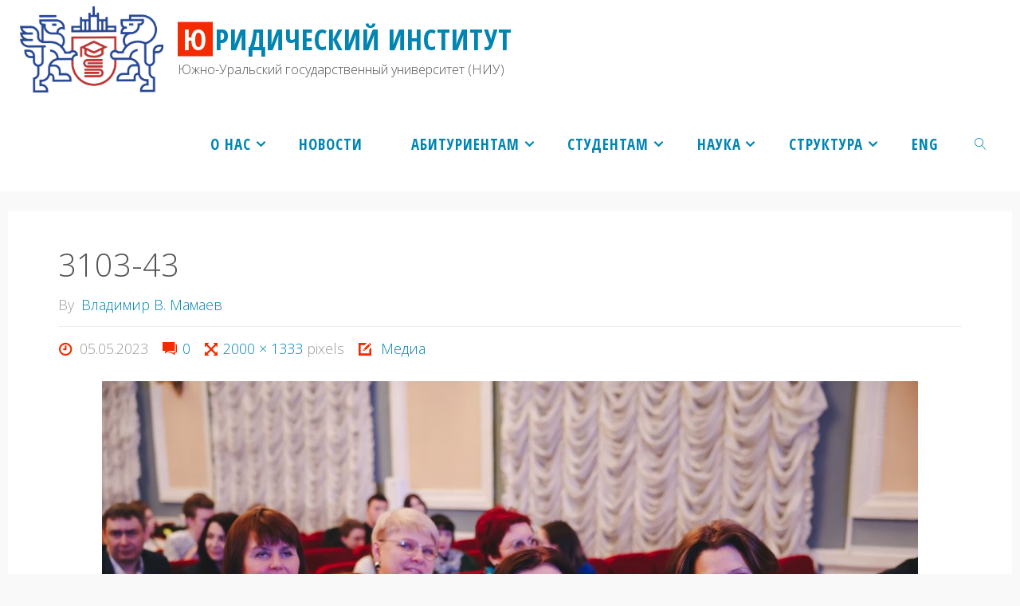

--- FILE ---
content_type: text/html; charset=UTF-8
request_url: https://law.susu.ru/ourmedia/3103-43/
body_size: 14511
content:
<!DOCTYPE html>
<html lang="ru-RU">
<head>
<meta name="viewport" content="width=device-width, user-scalable=yes, initial-scale=1.0">
<meta http-equiv="X-UA-Compatible" content="IE=edge" /><meta charset="UTF-8">
<link rel="profile" href="http://gmpg.org/xfn/11">
<link rel="pingback" href="https://law.susu.ru/xmlrpc.php">
<title>3103-43 &#8211; Юридический институт</title>
<link rel='dns-prefetch' href='//fonts.googleapis.com' />
<link rel='dns-prefetch' href='//s.w.org' />
<link rel="alternate" type="application/rss+xml" title="Юридический институт &raquo; Лента" href="https://law.susu.ru/feed/" />
<link rel="alternate" type="application/rss+xml" title="Юридический институт &raquo; Лента комментариев" href="https://law.susu.ru/comments/feed/" />
<link rel="alternate" type="text/calendar" title="Юридический институт &raquo; Новостная лента iCal" href="https://law.susu.ru/events/?ical=1" />
<link rel="alternate" type="application/rss+xml" title="Юридический институт &raquo; Лента комментариев к &laquo;3103-43&raquo;" href="https://law.susu.ru/ourmedia/3103-43/feed/" />
		<script type="text/javascript">
			window._wpemojiSettings = {"baseUrl":"https:\/\/s.w.org\/images\/core\/emoji\/11\/72x72\/","ext":".png","svgUrl":"https:\/\/s.w.org\/images\/core\/emoji\/11\/svg\/","svgExt":".svg","source":{"concatemoji":"https:\/\/law.susu.ru\/wp-includes\/js\/wp-emoji-release.min.js?ver=4.9.8"}};
			!function(a,b,c){function d(a,b){var c=String.fromCharCode;l.clearRect(0,0,k.width,k.height),l.fillText(c.apply(this,a),0,0);var d=k.toDataURL();l.clearRect(0,0,k.width,k.height),l.fillText(c.apply(this,b),0,0);var e=k.toDataURL();return d===e}function e(a){var b;if(!l||!l.fillText)return!1;switch(l.textBaseline="top",l.font="600 32px Arial",a){case"flag":return!(b=d([55356,56826,55356,56819],[55356,56826,8203,55356,56819]))&&(b=d([55356,57332,56128,56423,56128,56418,56128,56421,56128,56430,56128,56423,56128,56447],[55356,57332,8203,56128,56423,8203,56128,56418,8203,56128,56421,8203,56128,56430,8203,56128,56423,8203,56128,56447]),!b);case"emoji":return b=d([55358,56760,9792,65039],[55358,56760,8203,9792,65039]),!b}return!1}function f(a){var c=b.createElement("script");c.src=a,c.defer=c.type="text/javascript",b.getElementsByTagName("head")[0].appendChild(c)}var g,h,i,j,k=b.createElement("canvas"),l=k.getContext&&k.getContext("2d");for(j=Array("flag","emoji"),c.supports={everything:!0,everythingExceptFlag:!0},i=0;i<j.length;i++)c.supports[j[i]]=e(j[i]),c.supports.everything=c.supports.everything&&c.supports[j[i]],"flag"!==j[i]&&(c.supports.everythingExceptFlag=c.supports.everythingExceptFlag&&c.supports[j[i]]);c.supports.everythingExceptFlag=c.supports.everythingExceptFlag&&!c.supports.flag,c.DOMReady=!1,c.readyCallback=function(){c.DOMReady=!0},c.supports.everything||(h=function(){c.readyCallback()},b.addEventListener?(b.addEventListener("DOMContentLoaded",h,!1),a.addEventListener("load",h,!1)):(a.attachEvent("onload",h),b.attachEvent("onreadystatechange",function(){"complete"===b.readyState&&c.readyCallback()})),g=c.source||{},g.concatemoji?f(g.concatemoji):g.wpemoji&&g.twemoji&&(f(g.twemoji),f(g.wpemoji)))}(window,document,window._wpemojiSettings);
		</script>
		<style type="text/css">
img.wp-smiley,
img.emoji {
	display: inline !important;
	border: none !important;
	box-shadow: none !important;
	height: 1em !important;
	width: 1em !important;
	margin: 0 .07em !important;
	vertical-align: -0.1em !important;
	background: none !important;
	padding: 0 !important;
}
</style>
<link rel='stylesheet' id='scap.flashblock-css'  href='https://law.susu.ru/wp-content/plugins/compact-wp-audio-player/css/flashblock.css?ver=4.9.8' type='text/css' media='all' />
<link rel='stylesheet' id='scap.player-css'  href='https://law.susu.ru/wp-content/plugins/compact-wp-audio-player/css/player.css?ver=4.9.8' type='text/css' media='all' />
<link rel='stylesheet' id='tribe-common-skeleton-style-css'  href='https://law.susu.ru/wp-content/plugins/the-events-calendar/common/src/resources/css/common-skeleton.min.css?ver=4.12.12' type='text/css' media='all' />
<link rel='stylesheet' id='tribe-tooltip-css'  href='https://law.susu.ru/wp-content/plugins/the-events-calendar/common/src/resources/css/tooltip.min.css?ver=4.12.12' type='text/css' media='all' />
<link rel='stylesheet' id='wp-aas-public-css-css'  href='https://law.susu.ru/wp-content/plugins/accordion-and-accordion-slider/assets/css/wp-aas-public.css?ver=1.0.5' type='text/css' media='all' />
<link rel='stylesheet' id='accordion-slider-css-css'  href='https://law.susu.ru/wp-content/plugins/accordion-slider-gallery/assets/css/accordion-slider.css?ver=1.0.1' type='text/css' media='all' />
<link rel='stylesheet' id='cptch_stylesheet-css'  href='https://law.susu.ru/wp-content/plugins/captcha/css/front_end_style.css?ver=4.2.9' type='text/css' media='all' />
<link rel='stylesheet' id='dashicons-css'  href='https://law.susu.ru/wp-includes/css/dashicons.min.css?ver=4.9.8' type='text/css' media='all' />
<link rel='stylesheet' id='cptch_desktop_style-css'  href='https://law.susu.ru/wp-content/plugins/captcha/css/desktop_style.css?ver=4.2.9' type='text/css' media='all' />
<link rel='stylesheet' id='wpctc_wpctc-css'  href='https://law.susu.ru/wp-content/plugins/wp-category-tag-could/css/wpctc.min.css?ver=1.7.1' type='text/css' media='all' />
<link rel='stylesheet' id='wprssmi_template_styles-css'  href='https://law.susu.ru/wp-content/plugins/wp-rss-multi-importer/templates/templates.css?ver=4.9.8' type='text/css' media='all' />
<link rel='stylesheet' id='contact-form-7-css'  href='https://law.susu.ru/wp-content/plugins/contact-form-7/includes/css/styles.css?ver=4.7' type='text/css' media='all' />
<link rel='stylesheet' id='xo-event-calendar-css'  href='https://law.susu.ru/wp-content/plugins/xo-event-calendar/css/xo-event-calendar.css?ver=2.2.5' type='text/css' media='all' />
<link rel='stylesheet' id='font-awesome-5-css'  href='https://law.susu.ru/wp-content/plugins/beaver-builder-lite-version/fonts/fontawesome/5.14.0/css/all.min.css?ver=2.4.0.5' type='text/css' media='all' />
<link rel='stylesheet' id='font-awesome-css'  href='https://law.susu.ru/wp-content/plugins/beaver-builder-lite-version/fonts/fontawesome/5.14.0/css/v4-shims.min.css?ver=2.4.0.5' type='text/css' media='all' />
<link rel='stylesheet' id='tf-compiled-options-ect-css'  href='http://law.susu.ru/wp-content/uploads/titan-framework-ect-css.css?ver=4.9.8' type='text/css' media='all' />
<link rel='stylesheet' id='tf-google-webfont-monda-css'  href='//fonts.googleapis.com/css?family=Monda%3A500%2C400&#038;subset=latin%2Clatin-ext&#038;ver=4.9.8' type='text/css' media='all' />
<link rel='stylesheet' id='tf-google-webfont-open-sans-css'  href='//fonts.googleapis.com/css?family=Open+Sans%3Ainherit%2Cinherititalic%2C400&#038;subset=latin%2Clatin-ext&#038;ver=4.9.8' type='text/css' media='all' />
<link rel='stylesheet' id='cryout-serious-slider-style-css'  href='https://law.susu.ru/wp-content/plugins/cryout-serious-slider/resources/style.css?ver=0.6.4' type='text/css' media='all' />
<link rel='stylesheet' id='fluida-themefonts-css'  href='https://law.susu.ru/wp-content/themes/fluida/resources/fonts/fontfaces.css?ver=1.3.0' type='text/css' media='all' />
<link rel='stylesheet' id='fluida-googlefonts-css'  href='//fonts.googleapis.com/css?family=Open+Sans%7COpen+Sans+Condensed300%7COpen+Sans%3A300%7COpen+Sans+Condensed%3A700%2C300%7COpen+Sans%3A700%7COpen+Sans+Condensed%3A300%2C300&#038;ver=1.3.0' type='text/css' media='all' />
<link rel='stylesheet' id='fluida-main-css'  href='https://law.susu.ru/wp-content/themes/fluida/style.css?ver=1.3.0' type='text/css' media='all' />
<style id='fluida-main-inline-css' type='text/css'>
 #site-header-main-inside, #container, #colophon-inside, #footer-inside, #breadcrumbs-container-inside, #wp-custom-header { margin: 0 auto; max-width: 1920px; } #site-header-main { left: 0; right: 0; } #primary { width: 280px; } #secondary { width: 220px; } #container.one-column { } #container.two-columns-right #secondary { float: right; } #container.two-columns-right .main, .two-columns-right #breadcrumbs { width: calc( 98% - 220px ); float: left; } #container.two-columns-left #primary { float: left; } #container.two-columns-left .main, .two-columns-left #breadcrumbs { width: calc( 98% - 280px ); float: right; } #container.three-columns-right #primary, #container.three-columns-left #primary, #container.three-columns-sided #primary { float: left; } #container.three-columns-right #secondary, #container.three-columns-left #secondary, #container.three-columns-sided #secondary { float: left; } #container.three-columns-right #primary, #container.three-columns-left #secondary { margin-left: 2%; margin-right: 2%; } #container.three-columns-right .main, .three-columns-right #breadcrumbs { width: calc( 96% - 500px ); float: left; } #container.three-columns-left .main, .three-columns-left #breadcrumbs { width: calc( 96% - 500px ); float: right; } #container.three-columns-sided #secondary { float: right; } #container.three-columns-sided .main, .three-columns-sided #breadcrumbs { width: calc( 96% - 500px ); float: right; margin: 0 calc( 2% + 220px ) 0 -1920px; } html { font-family: Open Sans; font-size: 18px; font-weight: 300; line-height: 1.8; } #site-title { font-family: Open Sans Condensed; font-size: 200%; font-weight: 700; } #access ul li a { font-family: Open Sans Condensed; font-size: 105%; font-weight: 700; } #access i.search-icon { font-size: 105%; } .widget-title { font-family: Open Sans; font-size: 100%; font-weight: 700; } .widget-container { font-family: Open Sans; font-size: 100%; font-weight: 300; } .entry-title, #reply-title { font-family: Open Sans; font-size: 220%; font-weight: 300; } h1 { font-size: 2.99em; } h2 { font-size: 2.6em; } h3 { font-size: 2.21em; } h4 { font-size: 1.82em; } h5 { font-size: 1.43em; } h6 { font-size: 1.04em; } h1, h2, h3, h4, h5, h6 { font-family: Open Sans Condensed; font-weight: 300; } body { color: #555; background-color: #f9f9f9; } #site-header-main, #site-header-main-inside, #access ul li, #access ul ul, .menu-search-animated .searchform input[type="search"], #access::after { background-color: #fff; } #access .menu-main-search .searchform { border-color: #0085b2; } #header a { color: #0085b2; } #access > div > ul > li, #access > div > ul > li > a { color: #0085b2; } #access ul.sub-menu li a, #access ul.children li a { color: #555; } #access ul.sub-menu li:hover, #access ul.children li:hover { background-color: rgba(85,85,85,0.1); } #access > div > ul > li:hover > a { color: #fff; } #access ul > li.current_page_item > a, #access ul > li.current-menu-item > a, #access ul > li.current_page_ancestor > a, #access ul > li.current-menu-ancestor > a, #access .sub-menu, #access .children { border-top-color: #0085b2; } #access ul ul ul { border-left-color: rgba(85,85,85,0.5); } #access ul.children > li.current_page_item > a, #access ul.sub-menu > li.current-menu-item > a, #access ul.children > li.current_page_ancestor > a, #access ul.sub-menu > li.current-menu-ancestor > a { border-color: #555; } .searchform .searchsubmit, .searchform:hover input[type="search"], .searchform input[type="search"]:focus { color: #fff; background-color: transparent; } #access > div > ul > li:hover { background-color: #0085b2; } .searchform::after, .searchform input[type="search"]:focus, .searchform .searchsubmit:hover { background-color: #0085b2; } article.hentry, #primary, .searchform, .main > div:not(#content-masonry), .main > header, .main > nav#nav-below, .pagination span, .pagination a, #nav-old-below .nav-previous, #nav-old-below .nav-next, #cryout_ajax_more_trigger { background-color: #fff; } #breadcrumbs-container { background-color: #f8f8f8;} #secondary { background-color: ; } #colophon, #footer { background-color: #ffffff; color: #AAA; } span.entry-format { color: #0085b2; } .format-aside { border-top-color: #f9f9f9; } article.hentry .post-thumbnail-container { background-color: rgba(85,85,85,0.15); } .entry-content blockquote::before, .entry-content blockquote::after { color: rgba(85,85,85,0.1); } a { color: #0085b2; } a:hover, .entry-meta span a:hover, .comments-link a:hover { color: #f42b00; } #footer a, .page-title strong { color: #0085b2; } #footer a:hover, #site-title a:hover span { color: #f42b00; } #access > div > ul > li.menu-search-animated:hover i { color: #fff; } .continue-reading-link { color: #fff; background-color: #f42b00} .continue-reading-link:before { background-color: #0085b2} .continue-reading-link:hover { color: #fff; } header.pad-container { border-top-color: #0085b2; } article.sticky:after { background-color: rgba(0,133,178,1); } .socials a:before { color: #0085b2; } .socials a:hover:before { color: #f42b00; } .fluida-normalizedtags #content .tagcloud a { color: #fff; background-color: #0085b2; } .fluida-normalizedtags #content .tagcloud a:hover { background-color: #f42b00; } #toTop .icon-back2top:before { color: #0085b2; } #toTop:hover .icon-back2top:before { color: #f42b00; } .entry-meta .icon-metas:before { color: #f42b00; } .page-link a:hover { border-top-color: #f42b00; } #site-title span a span:first-child { background-color: #f42b00; color: #fff; } .fluida-caption-one .main .wp-caption .wp-caption-text { border-bottom-color: #eeeeee; } .fluida-caption-two .main .wp-caption .wp-caption-text { background-color: #f5f5f5; } .fluida-image-one .entry-content img[class*="align"], .fluida-image-one .entry-summary img[class*="align"], .fluida-image-two .entry-content img[class*='align'], .fluida-image-two .entry-summary img[class*='align'] { border-color: #eeeeee; } .fluida-image-five .entry-content img[class*='align'], .fluida-image-five .entry-summary img[class*='align'] { border-color: #0085b2; } /* diffs */ span.edit-link a.post-edit-link, span.edit-link a.post-edit-link:hover, span.edit-link .icon-edit:before { color: #9a9a9a; } .searchform { border-color: #ebebeb; } .entry-meta span, .entry-utility span, .entry-meta time, .comment-meta a, #breadcrumbs-nav .icon-angle-right::before, .footermenu ul li span.sep { color: #9a9a9a; } #footer { border-top-color: #ebebeb; } #colophon .widget-container:after { background-color: #ebebeb; } #commentform { max-width:650px;} code, .reply a:after, #nav-below .nav-previous a:before, #nav-below .nav-next a:before, .reply a:after { background-color: #eeeeee; } pre, .entry-meta .author, nav.sidebarmenu, .page-link > span, article #author-info, .comment-author, .commentlist .comment-body, .commentlist .pingback, nav.sidebarmenu li a { border-color: #eeeeee; } select, input[type], textarea { color: #555; } button, input[type="button"], input[type="submit"], input[type="reset"] { background-color: #0085b2; color: #fff; } button:hover, input[type="button"]:hover, input[type="submit"]:hover, input[type="reset"]:hover { background-color: #f42b00; } select, input[type], textarea { border-color: #e9e9e9; } input[type]:hover, textarea:hover, select:hover, input[type]:focus, textarea:focus, select:focus { border-color: #cdcdcd; } hr { background-color: #e9e9e9; } #toTop { background-color: rgba(250,250,250,0.8) } /* woocommerce */ .woocommerce-page #respond input#submit.alt, .woocommerce a.button.alt, .woocommerce-page button.button.alt, .woocommerce input.button.alt, .woocommerce #respond input#submit, .woocommerce a.button, .woocommerce button.button, .woocommerce input.button { background-color: #0085b2; color: #fff; line-height: 1.8; } .woocommerce #respond input#submit:hover, .woocommerce a.button:hover, .woocommerce button.button:hover, .woocommerce input.button:hover { background-color: #22a7d4; color: #fff;} .woocommerce-page #respond input#submit.alt, .woocommerce a.button.alt, .woocommerce-page button.button.alt, .woocommerce input.button.alt { background-color: #f42b00; color: #fff; line-height: 1.8; } .woocommerce-page #respond input#submit.alt:hover, .woocommerce a.button.alt:hover, .woocommerce-page button.button.alt:hover, .woocommerce input.button.alt:hover { background-color: #ff4d22; color: #fff;} .woocommerce div.product .woocommerce-tabs ul.tabs li.active { border-bottom-color: #fff; } .woocommerce #respond input#submit.alt.disabled, .woocommerce #respond input#submit.alt.disabled:hover, .woocommerce #respond input#submit.alt:disabled, .woocommerce #respond input#submit.alt:disabled:hover, .woocommerce #respond input#submit.alt[disabled]:disabled, .woocommerce #respond input#submit.alt[disabled]:disabled:hover, .woocommerce a.button.alt.disabled, .woocommerce a.button.alt.disabled:hover, .woocommerce a.button.alt:disabled, .woocommerce a.button.alt:disabled:hover, .woocommerce a.button.alt[disabled]:disabled, .woocommerce a.button.alt[disabled]:disabled:hover, .woocommerce button.button.alt.disabled, .woocommerce button.button.alt.disabled:hover, .woocommerce button.button.alt:disabled, .woocommerce button.button.alt:disabled:hover, .woocommerce button.button.alt[disabled]:disabled, .woocommerce button.button.alt[disabled]:disabled:hover, .woocommerce input.button.alt.disabled, .woocommerce input.button.alt.disabled:hover, .woocommerce input.button.alt:disabled, .woocommerce input.button.alt:disabled:hover, .woocommerce input.button.alt[disabled]:disabled, .woocommerce input.button.alt[disabled]:disabled:hover { background-color: #f42b00; } .woocommerce ul.products li.product .price, .woocommerce div.product p.price, .woocommerce div.product span.price { color: #232323 } #add_payment_method #payment, .woocommerce-cart #payment, .woocommerce-checkout #payment { background: #f5f5f5; } .woocommerce .main .page-title { font-size: 2.99em; } /* mobile menu */ nav#mobile-menu { background-color: #fff; } #mobile-menu .mobile-arrow { color: ; }c .main .entry-content, .main .entry-summary { text-align: Default; } .main p, .main ul, .main ol, .main dd, .main pre, .main hr { margin-bottom: 1.0em; } .main p { text-indent: 0.0em;} .main a.post-featured-image { background-position: center center; } #content { margin-top: 20px; } #content { padding-left: 10px; padding-right: 10px; } #header-widget-area { width: 33%; right: 10px; } .fluida-stripped-table .main thead th { border-bottom-color: #e9e9e9; } .fluida-stripped-table .main td, .fluida-stripped-table .main th { border-top-color: #e9e9e9; } .fluida-bordered-table .main th, .fluida-bordered-table .main td { border-color: #e9e9e9; } .fluida-stripped-table .main tr:nth-child(even) td { background-color: #f6f6f6; } .fluida-cropped-featured .main .post-thumbnail-container { height: 300px; } .fluida-responsive-featured .main .post-thumbnail-container { max-height: 300px; height: auto; } #secondary { border: 0; box-shadow: none; } #primary + #secondary { padding-left: 1em; } article.hentry .article-inner, #breadcrumbs-nav, body.woocommerce.woocommerce-page #breadcrumbs-nav, #content-masonry article.hentry .article-inner, .pad-container { padding-left: 5%; padding-right: 5%; } .fluida-magazine-two.archive #breadcrumbs-nav, .fluida-magazine-two.archive .pad-container, .fluida-magazine-two.search #breadcrumbs-nav, .fluida-magazine-two.search .pad-container, .fluida-magazine-two.page-template-template-page-with-intro #breadcrumbs-nav, .fluida-magazine-two.page-template-template-page-with-intro .pad-container { padding-left: 2.5%; padding-right: 2.5%; } .fluida-magazine-three.archive #breadcrumbs-nav, .fluida-magazine-three.archive .pad-container, .fluida-magazine-three.search #breadcrumbs-nav, .fluida-magazine-three.search .pad-container, .fluida-magazine-three.page-template-template-page-with-intro #breadcrumbs-nav, .fluida-magazine-three.page-template-template-page-with-intro .pad-container { padding-left: 1.6666666666667%; padding-right: 1.6666666666667%; } #site-header-main { height:120px; } .menu-search-animated, #sheader, .identity, #nav-toggle { height:120px; line-height:120px; } #access div > ul > li > a { line-height:118px; } #branding { height:120px; } .fluida-responsive-headerimage #masthead #header-image-main-inside { max-height: 400px; } .fluida-cropped-headerimage #masthead div.header-image { height: 400px; } #site-description { display: block; } #masthead #site-header-main { position: fixed; top: 0; box-shadow: 0 0 3px rgba(0,0,0,0.2); } #header-image-main { margin-top: 120px; } .fluida-landing-page .lp-blocks-inside, .fluida-landing-page .lp-boxes-inside, .fluida-landing-page .lp-text-inside, .fluida-landing-page .lp-posts-inside, .fluida-landing-page .lp-section-header { max-width: 1920px; } .lp-blocks { background-color: ; } .lp-block > i::before { color: #0085b2; } .lp-block:hover i::before { color: #f42b00; } .lp-block i:after { background-color: #0085b2; } .lp-block:hover i:after { background-color: #f42b00; } .lp-block-text, .lp-boxes-static .lp-box-text, .lp-section-desc { color: #919191; } .lp-text { background-color: #fff; } .lp-boxes-1 .lp-box .lp-box-image { height: 250px; } .lp-boxes-1.lp-boxes-animated .lp-box:hover .lp-box-text { max-height: 150px; } .lp-boxes-2 .lp-box .lp-box-image { height: 400px; } .lp-boxes-2.lp-boxes-animated .lp-box:hover .lp-box-text { max-height: 300px; } .lp-box-readmore { color: #0085b2; } .lp-boxes .lp-box-overlay { background-color: rgba(0,133,178, 0.9); } .lpbox-rnd1 { background-color: #c8c8c8; } .lpbox-rnd2 { background-color: #c3c3c3; } .lpbox-rnd3 { background-color: #bebebe; } .lpbox-rnd4 { background-color: #b9b9b9; } .lpbox-rnd5 { background-color: #b4b4b4; } .lpbox-rnd6 { background-color: #afafaf; } .lpbox-rnd7 { background-color: #aaaaaa; } .lpbox-rnd8 { background-color: #a5a5a5; } 
/* Fluida Custom CSS */ .post-thumbnail-container { max-height: 250px; }
</style>
<link rel='stylesheet' id='wp-downloadmanager-css'  href='https://law.susu.ru/wp-content/plugins/wp-downloadmanager/download-css.css?ver=1.68.2' type='text/css' media='all' />
<link rel='stylesheet' id='myStyleSheets-css'  href='https://law.susu.ru/wp-content/plugins/wp-latest-posts/css/wplp_front.css?ver=5.0.3' type='text/css' media='all' />
<script type='text/javascript' src='https://law.susu.ru/wp-content/plugins/compact-wp-audio-player/js/soundmanager2-nodebug-jsmin.js?ver=4.9.8'></script>
<script type='text/javascript' data-cfasync="false" src='https://law.susu.ru/wp-includes/js/jquery/jquery.js?ver=1.12.4'></script>
<script type='text/javascript' data-cfasync="false" src='https://law.susu.ru/wp-includes/js/jquery/jquery-migrate.min.js?ver=1.4.1'></script>
<script type='text/javascript'>
/* <![CDATA[ */
var like_this_ajax_object = {"ajax_url":"https:\/\/law.susu.ru\/wp-admin\/admin-ajax.php"};
/* ]]> */
</script>
<script type='text/javascript' src='http://law.susu.ru/wp-content/plugins/roses-like-this/likesScript.js?ver=4.9.8'></script>
<script type='text/javascript'>
/* <![CDATA[ */
var xo_event_calendar_object = {"ajax_url":"https:\/\/law.susu.ru\/wp-admin\/admin-ajax.php","action":"xo_event_calendar_month"};
/* ]]> */
</script>
<script type='text/javascript' src='https://law.susu.ru/wp-content/plugins/xo-event-calendar/js/ajax.js?ver=2.2.5'></script>
<script type='text/javascript' src='https://law.susu.ru/wp-content/plugins/cryout-serious-slider/resources/jquery.mobile.custom.min.js?ver=0.6.4'></script>
<script type='text/javascript' src='https://law.susu.ru/wp-content/plugins/cryout-serious-slider/resources/slider.js?ver=0.6.4'></script>
<!--[if lt IE 9]>
<script type='text/javascript' src='https://law.susu.ru/wp-content/themes/fluida/resources/js/html5shiv.min.js?ver=1.3.0'></script>
<![endif]-->
<link rel='https://api.w.org/' href='https://law.susu.ru/wp-json/' />
<link rel="EditURI" type="application/rsd+xml" title="RSD" href="https://law.susu.ru/xmlrpc.php?rsd" />
<link rel="wlwmanifest" type="application/wlwmanifest+xml" href="https://law.susu.ru/wp-includes/wlwmanifest.xml" /> 
<meta name="generator" content="WordPress 4.9.8" />
<link rel='shortlink' href='https://law.susu.ru/?p=6770' />
<link rel="alternate" type="application/json+oembed" href="https://law.susu.ru/wp-json/oembed/1.0/embed?url=https%3A%2F%2Flaw.susu.ru%2Fourmedia%2F3103-43%2F" />
<link rel="alternate" type="text/xml+oembed" href="https://law.susu.ru/wp-json/oembed/1.0/embed?url=https%3A%2F%2Flaw.susu.ru%2Fourmedia%2F3103-43%2F&#038;format=xml" />

<!-- BEGIN License added by Creative-Commons-Configurator plugin for WordPress -->
<style type="text/css">
p.cc-block { clear: both; width: 90%; margin: 8px auto; padding: 4px; text-align: center; border: 1px solid #cccccc; color: #000000; background-color: #e1edf2; }
p.cc-block a:link, p.cc-block a:visited, p.cc-block a:hover, p.cc-block a:active { text-decoration: underline; color: #000000; border: none;}
.cc-button { display: block; margin-left: auto; margin-right: auto; margin-top: 6px; margin-bottom: 6px; border-width: 0; }
.wp-caption { border: 0; }
.widget_bccl_widget { text-align: center; }
</style>

<!-- END License added by Creative-Commons-Configurator plugin for WordPress -->

<style type="text/css" media="screen"></style><link rel="stylesheet" type="text/css" href="https://law.susu.ru/wp-content/plugins/wp-code-highlight/css/wp-code-highlight.css" media="screen" />
<meta name="tec-api-version" content="v1"><meta name="tec-api-origin" content="https://law.susu.ru"><link rel="https://theeventscalendar.com/" href="https://law.susu.ru/wp-json/tribe/events/v1/" /><style type="text/css" media="screen"></style><link rel="icon" href="https://law.susu.ru/wp-content/uploads/2020/09/cropped-Bezyimyannyiy-1-32x32.png" sizes="32x32" />
<link rel="icon" href="https://law.susu.ru/wp-content/uploads/2020/09/cropped-Bezyimyannyiy-1-192x192.png" sizes="192x192" />
<link rel="apple-touch-icon-precomposed" href="https://law.susu.ru/wp-content/uploads/2020/09/cropped-Bezyimyannyiy-1-180x180.png" />
<meta name="msapplication-TileImage" content="https://law.susu.ru/wp-content/uploads/2020/09/cropped-Bezyimyannyiy-1-270x270.png" />
</head>

<body class="attachment attachment-template-default attachmentid-6770 attachment-jpeg wp-custom-logo tribe-no-js fluida-image-five fluida-caption-two fluida-totop-normal fluida-stripped-table fluida-fixed-menu fluida-responsive-headerimage fluida-responsive-featured fluida-magazine-two fluida-magazine-layout fluida-comment-placeholder fluida-elementshadow fluida-normalizedtags fluida-article-animation-fade fluida-menu-animation" itemscope itemtype="http://schema.org/WebPage">
	
	<header id="masthead" class="cryout"  itemscope itemtype="http://schema.org/WPHeader" role="banner">

		<div id="site-header-main">
			<div id="site-header-main-inside">

				<nav id="mobile-menu">
					<span id="nav-cancel"><i class="blicon-cross3"></i></span>
					<div><ul id="mobile-nav" class=""><li id="menu-item-4626" class="menu-item menu-item-type-custom menu-item-object-custom menu-item-has-children menu-item-4626"><a href="#"><span>О НАС</span></a>
<ul class="sub-menu">
	<li id="menu-item-4637" class="menu-item menu-item-type-post_type menu-item-object-page menu-item-4637"><a href="https://law.susu.ru/kontaktyi/"><span>Контакты</span></a></li>
	<li id="menu-item-4638" class="menu-item menu-item-type-post_type menu-item-object-page menu-item-4638"><a href="https://law.susu.ru/partners/"><span>Наши партнёры</span></a></li>
	<li id="menu-item-4641" class="menu-item menu-item-type-custom menu-item-object-custom menu-item-4641"><a href="https://www.susu.ru/ru/university/official"><span>Сведения об образовательной организации</span></a></li>
	<li id="menu-item-4640" class="menu-item menu-item-type-post_type menu-item-object-page menu-item-4640"><a href="https://law.susu.ru/svidetelstva-o-professionalno-obshhestvennoy-akkreditatsi/"><span>свидетельства о профессионально-общественной аккредитации</span></a></li>
	<li id="menu-item-6720" class="menu-item menu-item-type-post_type menu-item-object-page menu-item-6720"><a href="https://law.susu.ru/ourmedia/"><span>Медиа</span></a></li>
</ul>
</li>
<li id="menu-item-4677" class="menu-item menu-item-type-post_type menu-item-object-page menu-item-4677"><a href="https://law.susu.ru/home/news-page/"><span>Новости</span></a></li>
<li id="menu-item-4622" class="menu-item menu-item-type-custom menu-item-object-custom menu-item-has-children menu-item-4622"><a href="#"><span>Абитуриентам</span></a>
<ul class="sub-menu">
	<li id="menu-item-4631" class="menu-item menu-item-type-post_type menu-item-object-page menu-item-4631"><a href="https://law.susu.ru/priemnaya-komissiya-instituta/"><span>Приемная комиссия института</span></a></li>
	<li id="menu-item-4628" class="menu-item menu-item-type-post_type menu-item-object-page menu-item-4628"><a href="https://law.susu.ru/bakalavriat/"><span>Бакалавриат</span></a></li>
	<li id="menu-item-4629" class="menu-item menu-item-type-post_type menu-item-object-page menu-item-4629"><a href="https://law.susu.ru/spetsialitet/"><span>Специалитет</span></a></li>
	<li id="menu-item-4627" class="menu-item menu-item-type-post_type menu-item-object-page menu-item-4627"><a href="https://law.susu.ru/magistratura/"><span>Магистратура</span></a></li>
	<li id="menu-item-4630" class="menu-item menu-item-type-post_type menu-item-object-page menu-item-4630"><a href="https://law.susu.ru/aspirantura/"><span>Аспирантура</span></a></li>
	<li id="menu-item-4632" class="menu-item menu-item-type-custom menu-item-object-custom menu-item-4632"><a href="https://pano74.ru/portfolio/virtualtours/law-susu/"><span>Виртуальная экскурсия по институту</span></a></li>
</ul>
</li>
<li id="menu-item-4623" class="menu-item menu-item-type-custom menu-item-object-custom menu-item-has-children menu-item-4623"><a href="#"><span>Студентам</span></a>
<ul class="sub-menu">
	<li id="menu-item-4652" class="menu-item menu-item-type-custom menu-item-object-custom menu-item-4652"><a href="https://univeris.susu.ru/student/Account/Login"><span>Личный кабинет студента</span></a></li>
	<li id="menu-item-4650" class="menu-item menu-item-type-post_type menu-item-object-page menu-item-4650"><a href="https://law.susu.ru/methodical-page/"><span>Учебно-методический отдел</span></a></li>
	<li id="menu-item-8222" class="menu-item menu-item-type-custom menu-item-object-custom menu-item-8222"><a href="http://law.susu.ru/wp-content/uploads/2025/10/uchebnyiy-grafik-dlya-zaochnoy25.pdf"><span>Учебный график Заочка</span></a></li>
	<li id="menu-item-6422" class="menu-item menu-item-type-custom menu-item-object-custom menu-item-6422"><a href="http://www.susu.ru/ru/lessons/2030560"><span>Расписание</span></a></li>
	<li id="menu-item-4651" class="menu-item menu-item-type-custom menu-item-object-custom menu-item-4651"><a href="https://lib.susu.ru/"><span>Библиотека</span></a></li>
	<li id="menu-item-7378" class="menu-item menu-item-type-post_type menu-item-object-page menu-item-7378"><a href="https://law.susu.ru/sps-garant/"><span>СПС Гарант</span></a></li>
</ul>
</li>
<li id="menu-item-4624" class="menu-item menu-item-type-custom menu-item-object-custom menu-item-has-children menu-item-4624"><a href="#"><span>Наука</span></a>
<ul class="sub-menu">
	<li id="menu-item-7363" class="menu-item menu-item-type-post_type menu-item-object-page menu-item-7363"><a href="https://law.susu.ru/post-doc-fellowship/"><span>Post Doc Fellowship</span></a></li>
	<li id="menu-item-5245" class="menu-item menu-item-type-post_type menu-item-object-page menu-item-5245"><a href="https://law.susu.ru/nauchnyie-konsultantyi-yui/"><span>Научные консультанты ЮИ</span></a></li>
	<li id="menu-item-8571" class="menu-item menu-item-type-post_type menu-item-object-page menu-item-8571"><a href="https://law.susu.ru/grantyi/"><span>Гранты</span></a></li>
	<li id="menu-item-4635" class="menu-item menu-item-type-post_type menu-item-object-page menu-item-4635"><a href="https://law.susu.ru/konferentsii/"><span>Конференции</span></a></li>
	<li id="menu-item-4633" class="menu-item menu-item-type-post_type menu-item-object-page menu-item-4633"><a href="https://law.susu.ru/publikatsii/"><span>Публикации</span></a></li>
	<li id="menu-item-4634" class="menu-item menu-item-type-post_type menu-item-object-page menu-item-4634"><a href="https://law.susu.ru/konkursyi/"><span>Конкурсы</span></a></li>
	<li id="menu-item-7167" class="menu-item menu-item-type-post_type menu-item-object-page menu-item-7167"><a href="https://law.susu.ru/ezhegodnyiy-sbornik-nauchnyih-trudov-magistrantov-i-aspirantov/"><span>Ежегодный сборник научных трудов магистрантов и аспирантов</span></a></li>
	<li id="menu-item-4636" class="menu-item menu-item-type-post_type menu-item-object-page menu-item-4636"><a href="https://law.susu.ru/yuridicheskaya-olimpiada/"><span>Юридическая олимпиада</span></a></li>
	<li id="menu-item-8131" class="menu-item menu-item-type-custom menu-item-object-custom menu-item-8131"><a href="http://law.susu.ru/wp-content/uploads/2023/09/afisha-2-sht.pdf"><span>План на 2024/2025 учебный год</span></a></li>
</ul>
</li>
<li id="menu-item-4625" class="menu-item menu-item-type-custom menu-item-object-custom menu-item-has-children menu-item-4625"><a href="#"><span>Структура</span></a>
<ul class="sub-menu">
	<li id="menu-item-4642" class="menu-item menu-item-type-post_type menu-item-object-page menu-item-4642"><a href="https://law.susu.ru/direktsiya/"><span>Дирекция</span></a></li>
	<li id="menu-item-4639" class="menu-item menu-item-type-post_type menu-item-object-page menu-item-4639"><a href="https://law.susu.ru/depart/"><span>Учебные кафедры</span></a></li>
	<li id="menu-item-4643" class="menu-item menu-item-type-post_type menu-item-object-page menu-item-4643"><a href="https://law.susu.ru/methodical-page/"><span>Учебно-методический отдел</span></a></li>
	<li id="menu-item-4645" class="menu-item menu-item-type-custom menu-item-object-custom menu-item-4645"><a href="https://law.susu.ru/legal-clinic/o-nas/"><span>Юридическая клиника</span></a></li>
	<li id="menu-item-4644" class="menu-item menu-item-type-post_type menu-item-object-page menu-item-4644"><a href="https://law.susu.ru/elite-page/"><span>Элитное образование</span></a></li>
	<li id="menu-item-4646" class="menu-item menu-item-type-custom menu-item-object-custom menu-item-4646"><a href="https://law.susu.ru/expert/"><span>НОЦ "Экспертные технологии"</span></a></li>
	<li id="menu-item-4647" class="menu-item menu-item-type-custom menu-item-object-custom menu-item-4647"><a href="https://law.susu.ru/cpj/"><span>Центр практической юриспруденции</span></a></li>
	<li id="menu-item-4648" class="menu-item menu-item-type-post_type menu-item-object-page menu-item-4648"><a href="https://law.susu.ru/lievschietz-moot-court/"><span>Lievschietz Moot Court</span></a></li>
</ul>
</li>
<li id="menu-item-4764" class="menu-item menu-item-type-custom menu-item-object-custom menu-item-4764"><a href="https://law.susu.ru/eng/"><span>ENG</span></a></li>
<li class='menu-main-search menu-search-animated'><i class='search-icon'></i>
<form role="search" method="get" class="searchform" action="https://law.susu.ru/">
	<label>
		<span class="screen-reader-text">Search for:</span>
		<input type="search" class="s" placeholder="Search" value="" name="s" />
	</label>
	<button type="submit" class="searchsubmit"><span class="screen-reader-text">Search</span><i class="blicon-magnifier"></i></button>
</form>
 </li></ul></div>				</nav> <!-- #mobile-menu -->

				<div id="branding">
					<div class="identity"><a href="https://law.susu.ru/" id="logo" class="custom-logo-link" title="Юридический институт" rel="home" itemprop="url"><img   src="https://law.susu.ru/wp-content/uploads/2020/10/Bezyimyannyiy-2.png" class="custom-logo" alt="Юридический институт" itemprop="logo" srcset="https://law.susu.ru/wp-content/uploads/2020/10/Bezyimyannyiy-2.png 971w, https://law.susu.ru/wp-content/uploads/2020/10/Bezyimyannyiy-2-300x180.png 300w, https://law.susu.ru/wp-content/uploads/2020/10/Bezyimyannyiy-2-768x460.png 768w, https://law.susu.ru/wp-content/uploads/2020/10/Bezyimyannyiy-2-134x80.png 134w" sizes="(max-width: 971px) 100vw, 971px" /></a></div><div id="site-text"><div itemprop="headline" id="site-title"><span> <a href="https://law.susu.ru/" title="Южно-Уральский государственный университет (НИУ)" rel="home">Юридический институт</a> </span></div><span id="site-description"  itemprop="description" >Южно-Уральский государственный университет (НИУ)</span></div>				</div><!-- #branding -->

				
				<a id="nav-toggle"><span>&nbsp;</span></a>
				<nav id="access" role="navigation"  aria-label="Primary Menu"  itemscope itemtype="http://schema.org/SiteNavigationElement">
						<div class="skip-link screen-reader-text">
		<a href="#main" title="Skip to content"> Skip to content </a>
	</div>
	<div><ul id="prime_nav" class=""><li class="menu-item menu-item-type-custom menu-item-object-custom menu-item-has-children menu-item-4626"><a href="#"><span>О НАС</span></a>
<ul class="sub-menu">
	<li class="menu-item menu-item-type-post_type menu-item-object-page menu-item-4637"><a href="https://law.susu.ru/kontaktyi/"><span>Контакты</span></a></li>
	<li class="menu-item menu-item-type-post_type menu-item-object-page menu-item-4638"><a href="https://law.susu.ru/partners/"><span>Наши партнёры</span></a></li>
	<li class="menu-item menu-item-type-custom menu-item-object-custom menu-item-4641"><a href="https://www.susu.ru/ru/university/official"><span>Сведения об образовательной организации</span></a></li>
	<li class="menu-item menu-item-type-post_type menu-item-object-page menu-item-4640"><a href="https://law.susu.ru/svidetelstva-o-professionalno-obshhestvennoy-akkreditatsi/"><span>свидетельства о профессионально-общественной аккредитации</span></a></li>
	<li class="menu-item menu-item-type-post_type menu-item-object-page menu-item-6720"><a href="https://law.susu.ru/ourmedia/"><span>Медиа</span></a></li>
</ul>
</li>
<li class="menu-item menu-item-type-post_type menu-item-object-page menu-item-4677"><a href="https://law.susu.ru/home/news-page/"><span>Новости</span></a></li>
<li class="menu-item menu-item-type-custom menu-item-object-custom menu-item-has-children menu-item-4622"><a href="#"><span>Абитуриентам</span></a>
<ul class="sub-menu">
	<li class="menu-item menu-item-type-post_type menu-item-object-page menu-item-4631"><a href="https://law.susu.ru/priemnaya-komissiya-instituta/"><span>Приемная комиссия института</span></a></li>
	<li class="menu-item menu-item-type-post_type menu-item-object-page menu-item-4628"><a href="https://law.susu.ru/bakalavriat/"><span>Бакалавриат</span></a></li>
	<li class="menu-item menu-item-type-post_type menu-item-object-page menu-item-4629"><a href="https://law.susu.ru/spetsialitet/"><span>Специалитет</span></a></li>
	<li class="menu-item menu-item-type-post_type menu-item-object-page menu-item-4627"><a href="https://law.susu.ru/magistratura/"><span>Магистратура</span></a></li>
	<li class="menu-item menu-item-type-post_type menu-item-object-page menu-item-4630"><a href="https://law.susu.ru/aspirantura/"><span>Аспирантура</span></a></li>
	<li class="menu-item menu-item-type-custom menu-item-object-custom menu-item-4632"><a href="https://pano74.ru/portfolio/virtualtours/law-susu/"><span>Виртуальная экскурсия по институту</span></a></li>
</ul>
</li>
<li class="menu-item menu-item-type-custom menu-item-object-custom menu-item-has-children menu-item-4623"><a href="#"><span>Студентам</span></a>
<ul class="sub-menu">
	<li class="menu-item menu-item-type-custom menu-item-object-custom menu-item-4652"><a href="https://univeris.susu.ru/student/Account/Login"><span>Личный кабинет студента</span></a></li>
	<li class="menu-item menu-item-type-post_type menu-item-object-page menu-item-4650"><a href="https://law.susu.ru/methodical-page/"><span>Учебно-методический отдел</span></a></li>
	<li class="menu-item menu-item-type-custom menu-item-object-custom menu-item-8222"><a href="http://law.susu.ru/wp-content/uploads/2025/10/uchebnyiy-grafik-dlya-zaochnoy25.pdf"><span>Учебный график Заочка</span></a></li>
	<li class="menu-item menu-item-type-custom menu-item-object-custom menu-item-6422"><a href="http://www.susu.ru/ru/lessons/2030560"><span>Расписание</span></a></li>
	<li class="menu-item menu-item-type-custom menu-item-object-custom menu-item-4651"><a href="https://lib.susu.ru/"><span>Библиотека</span></a></li>
	<li class="menu-item menu-item-type-post_type menu-item-object-page menu-item-7378"><a href="https://law.susu.ru/sps-garant/"><span>СПС Гарант</span></a></li>
</ul>
</li>
<li class="menu-item menu-item-type-custom menu-item-object-custom menu-item-has-children menu-item-4624"><a href="#"><span>Наука</span></a>
<ul class="sub-menu">
	<li class="menu-item menu-item-type-post_type menu-item-object-page menu-item-7363"><a href="https://law.susu.ru/post-doc-fellowship/"><span>Post Doc Fellowship</span></a></li>
	<li class="menu-item menu-item-type-post_type menu-item-object-page menu-item-5245"><a href="https://law.susu.ru/nauchnyie-konsultantyi-yui/"><span>Научные консультанты ЮИ</span></a></li>
	<li class="menu-item menu-item-type-post_type menu-item-object-page menu-item-8571"><a href="https://law.susu.ru/grantyi/"><span>Гранты</span></a></li>
	<li class="menu-item menu-item-type-post_type menu-item-object-page menu-item-4635"><a href="https://law.susu.ru/konferentsii/"><span>Конференции</span></a></li>
	<li class="menu-item menu-item-type-post_type menu-item-object-page menu-item-4633"><a href="https://law.susu.ru/publikatsii/"><span>Публикации</span></a></li>
	<li class="menu-item menu-item-type-post_type menu-item-object-page menu-item-4634"><a href="https://law.susu.ru/konkursyi/"><span>Конкурсы</span></a></li>
	<li class="menu-item menu-item-type-post_type menu-item-object-page menu-item-7167"><a href="https://law.susu.ru/ezhegodnyiy-sbornik-nauchnyih-trudov-magistrantov-i-aspirantov/"><span>Ежегодный сборник научных трудов магистрантов и аспирантов</span></a></li>
	<li class="menu-item menu-item-type-post_type menu-item-object-page menu-item-4636"><a href="https://law.susu.ru/yuridicheskaya-olimpiada/"><span>Юридическая олимпиада</span></a></li>
	<li class="menu-item menu-item-type-custom menu-item-object-custom menu-item-8131"><a href="http://law.susu.ru/wp-content/uploads/2023/09/afisha-2-sht.pdf"><span>План на 2024/2025 учебный год</span></a></li>
</ul>
</li>
<li class="menu-item menu-item-type-custom menu-item-object-custom menu-item-has-children menu-item-4625"><a href="#"><span>Структура</span></a>
<ul class="sub-menu">
	<li class="menu-item menu-item-type-post_type menu-item-object-page menu-item-4642"><a href="https://law.susu.ru/direktsiya/"><span>Дирекция</span></a></li>
	<li class="menu-item menu-item-type-post_type menu-item-object-page menu-item-4639"><a href="https://law.susu.ru/depart/"><span>Учебные кафедры</span></a></li>
	<li class="menu-item menu-item-type-post_type menu-item-object-page menu-item-4643"><a href="https://law.susu.ru/methodical-page/"><span>Учебно-методический отдел</span></a></li>
	<li class="menu-item menu-item-type-custom menu-item-object-custom menu-item-4645"><a href="https://law.susu.ru/legal-clinic/o-nas/"><span>Юридическая клиника</span></a></li>
	<li class="menu-item menu-item-type-post_type menu-item-object-page menu-item-4644"><a href="https://law.susu.ru/elite-page/"><span>Элитное образование</span></a></li>
	<li class="menu-item menu-item-type-custom menu-item-object-custom menu-item-4646"><a href="https://law.susu.ru/expert/"><span>НОЦ "Экспертные технологии"</span></a></li>
	<li class="menu-item menu-item-type-custom menu-item-object-custom menu-item-4647"><a href="https://law.susu.ru/cpj/"><span>Центр практической юриспруденции</span></a></li>
	<li class="menu-item menu-item-type-post_type menu-item-object-page menu-item-4648"><a href="https://law.susu.ru/lievschietz-moot-court/"><span>Lievschietz Moot Court</span></a></li>
</ul>
</li>
<li class="menu-item menu-item-type-custom menu-item-object-custom menu-item-4764"><a href="https://law.susu.ru/eng/"><span>ENG</span></a></li>
<li class='menu-main-search menu-search-animated'><i class='search-icon'></i>
<form role="search" method="get" class="searchform" action="https://law.susu.ru/">
	<label>
		<span class="screen-reader-text">Search for:</span>
		<input type="search" class="s" placeholder="Search" value="" name="s" />
	</label>
	<button type="submit" class="searchsubmit"><span class="screen-reader-text">Search</span><i class="blicon-magnifier"></i></button>
</form>
 </li></ul></div>				</nav><!-- #access -->

			</div><!-- #site-header-main-inside -->
		</div><!-- #site-header-main -->

		<div id="header-image-main">
			<div id="header-image-main-inside">
							</div><!-- #header-image-main-inside -->
		</div><!-- #header-image-main -->

	</header><!-- #masthead -->

	<div id="breadcrumbs-container" class="cryout one-column"><div id="breadcrumbs-container-inside"><div id="breadcrumbs"> <nav id="breadcrumbs-nav"  itemprop="breadcrumb"><a href="https://law.susu.ru" title="Home"><i class="blicon-home2"></i><span class="screen-reader-text">Home</span></a><i class="icon-angle-right"></i> <a href="https://law.susu.ru/ourmedia/">Медиа</a> <i class="icon-angle-right"></i> <span class="current">3103-43</span></nav></div></div></div><!-- breadcrumbs -->
	<div id="content" class="cryout">
		
<div id="container" class="single-attachment one-column">
	<main id="main" role="main" class="main">

		
			<article id="post-6770" class="post post-6770 attachment type-attachment status-inherit hentry">
				<div class="article-inner">
					<header>
												<h1 class="entry-title"  itemprop="headline">3103-43</h1>
						<div class="entry-meta">
							<span class="author vcard" itemscope itemtype="http://schema.org/Person" itemprop="author">
				<em>By</em>
				<a class="url fn n" rel="author" href="https://law.susu.ru/blog/author/vvmamaev/" title="View all posts by Владимир В. Мамаев" itemprop="url">
					<em itemprop="name">Владимир В. Мамаев</em>
				</a>
			</span>
		<span class="onDate date">
			<i class="icon-time icon-metas" title="Date"></i>
			<time class="published" datetime="2023-05-05T10:01:25+00:00"  itemprop="datePublished">05.05.2023</time>
			<time class="updated" datetime="2023-05-05T10:01:25+00:00"  itemprop="dateModified">05.05.2023</time>
		</span>
		<span class="comments-link"><i class="icon-comments icon-metas"></i><a href="https://law.susu.ru/ourmedia/3103-43/#respond" itemprop="discussionURL"><strong title="Leave a comment">0</strong></a></span><span class="full-size-link"><span class="screen-reader-text">Full size </span><i class="icon-resize-full-alt icon-metas" title="Full size"></i><a href="https://law.susu.ru/wp-content/uploads/2023/05/3103-43.jpg">2000 &times; 1333 </a>pixels</span>									<span class="published-in">
										<i class="icon-edit-alt icon-metas" title="Published in"></i>
										<a href="https://law.susu.ru/ourmedia/">
											Медиа										</a>
									</span>
							
						</div><!-- .entry-meta -->
					</header>

					<div class="entry-content"  itemprop="articleBody">

						<div class="entry-attachment">
							<img width="1024" height="682" src="https://law.susu.ru/wp-content/uploads/2023/05/3103-43-1024x682.jpg" class="attachment-large size-large" alt="" srcset="https://law.susu.ru/wp-content/uploads/2023/05/3103-43-1024x682.jpg 1024w, https://law.susu.ru/wp-content/uploads/2023/05/3103-43-300x200.jpg 300w, https://law.susu.ru/wp-content/uploads/2023/05/3103-43-768x512.jpg 768w, https://law.susu.ru/wp-content/uploads/2023/05/3103-43-1440x960.jpg 1440w, https://law.susu.ru/wp-content/uploads/2023/05/3103-43-272x182.jpg 272w" sizes="(max-width: 1024px) 100vw, 1024px" />						</div><!-- .entry-attachment -->

											</div><!-- .entry-content -->

					<div id="nav-below" class="navigation image-navigation">
						<div class="nav-previous"><a href='https://law.susu.ru/ourmedia/3103-42/'><i class="icon-angle-left"></i>Previous image</a></div>
						<div class="nav-next"><a href='https://law.susu.ru/ourmedia/3103-44/'>Next image<i class="icon-angle-right"></i></a></div>
					</div><!-- #nav-below -->

					<footer class="entry-meta">
											</footer><!-- .entry-meta -->

					<section id="comments">
	
	
		<div id="respond" class="comment-respond">
		<h3 id="reply-title" class="comment-reply-title">Добавить комментарий <small><a rel="nofollow" id="cancel-comment-reply-link" href="/ourmedia/3103-43/#respond" style="display:none;">Отменить ответ</a></small></h3>			<form action="https://law.susu.ru/wp-comments-post.php" method="post" id="commentform" class="comment-form" novalidate>
				<p class="comment-notes"><span id="email-notes">Ваш e-mail не будет опубликован.</span> Обязательные поля помечены <span class="required">*</span></p><p class="comment-form-comment"><label for="comment">Comment</label><textarea placeholder="Comment" id="comment" name="comment" cols="45" rows="8" aria-required="true"></textarea></p><p class="comment-form-author"><label for="author">Name<span class="required">*</span></label> <input id="author" placeholder="Name*" name="author" type="text" value="" size="30" aria-required='true' /></p>
<p class="comment-form-email"><label for="email">Email<span class="required">*</span></label> <input id="email" placeholder="Email*" name="email" type="email" value="" size="30" aria-required='true' /></p>
<p class="comment-form-url"><label for="url">Website</label><input id="url" placeholder="Website" name="url" type="url" value="" size="30" /></p>
<p class="cptch_block"><span class="cptch_title">Как тут поступить?<span class="required"> *</span></span><span class="cptch_wrap cptch_math_actions">
				<label class="cptch_label" for="cptch_input_3"><span class="cptch_span">девять</span>
					<span class="cptch_span">&nbsp;&minus;&nbsp;</span>
					<span class="cptch_span"><input id="cptch_input_3" class="cptch_input cptch_wp_comments" type="text" autocomplete="off" name="cptch_number" value="" maxlength="2" size="2" aria-required="true" required="required" style="margin-bottom:0;display:inline;font-size: 12px;width: 40px;" /></span>
					<span class="cptch_span">&nbsp;=&nbsp;</span>
					<span class="cptch_span">два</span>
					<input type="hidden" name="cptch_result" value="kUw=" /><input type="hidden" name="cptch_time" value="1768364097" />
					<input type="hidden" name="cptch_form" value="wp_comments" />
				</label><span class="cptch_reload_button_wrap hide-if-no-js">
					<noscript>
						<style type="text/css">
							.hide-if-no-js {
								display: none !important;
							}
						</style>
					</noscript>
					<span class="cptch_reload_button dashicons dashicons-update"></span>
				</span></span></p><p class="form-submit"><input name="submit" type="submit" id="submit" class="submit" value="Отправить комментарий" /> <input type='hidden' name='comment_post_ID' value='6770' id='comment_post_ID' />
<input type='hidden' name='comment_parent' id='comment_parent' value='0' />
</p>			</form>
			</div><!-- #respond -->
	</section><!-- #comments -->
				</div><!-- .article-inner -->
			</article><!-- #post-## -->

		
	</main><!-- #main -->
	</div><!-- #container -->

	<!--WP Code Highlight_start-->
	<script type="text/javascript">
		window.onload = function(){prettyPrint();};
	</script>
	<script type="text/javascript" src="https://law.susu.ru/wp-content/plugins/wp-code-highlight/js/wp-code-highlight.js"></script>
	<!--WP Code Highlight_end-->
		<script type="text/javascript">
		try {
			var sbmt     = document.getElementById('submit'),
				npt      = document.createElement('input'),
				d        = new Date(),
				__ksinit = function(){ sbmt.parentNode.insertBefore( npt, sbmt ); };

			npt.value = d.getUTCDate() +''+ (d.getUTCMonth()+1) + 'uniq9065';
			npt.name  = 'ksbn_code';
			npt.type  = 'hidden';
			sbmt.onmousedown = __ksinit;
			sbmt.onkeypress  = __ksinit;
		}catch(e){}
		</script>
				<aside id="colophon" role="complementary"  itemscope itemtype="http://schema.org/WPSideBar">
			<div id="colophon-inside" class="footer-three ">
				
			</div>
		</aside><!-- #colophon -->

	</div><!-- #main -->

	<footer id="footer" class="cryout" role="contentinfo"  itemscope itemtype="http://schema.org/WPFooter">
				<div id="footer-inside">
			<div id="toTop"><i class="icon-back2top"></i> </div><nav id="sfooter" class="socials"><a href="https://vk.com/law.susu"  class="menu-item menu-item-type-custom menu-item-object-custom menu-item-4693"><span>Официальная группа</span></a><a href="https://vk.com/susu_ui"  class="menu-item menu-item-type-custom menu-item-object-custom menu-item-4696"><span>Студенческий совет Юридического института</span></a><a href="https://vk.com/nss_susu"  class="menu-item menu-item-type-custom menu-item-object-custom menu-item-4697"><span>Научный Студенческий Совет Юридического института</span></a><a href="https://vk.com/club183549489"  class="menu-item menu-item-type-custom menu-item-object-custom menu-item-4694"><span>Спортклуб юридического института</span></a><a href="https://vk.com/uridicheskaya_klinika"  class="menu-item menu-item-type-custom menu-item-object-custom menu-item-4695"><span>Юридическая клиника</span></a><a href="https://t.me/susuLaw"  class="menu-item menu-item-type-custom menu-item-object-custom menu-item-6096"><span>Наш телеграм</span></a><a href="https://www.youtube.com/channel/UCWb7h6PEagb-gCyrbBhAlbw"  class="menu-item menu-item-type-custom menu-item-object-custom menu-item-5277"><span>Мы на YouTube</span></a></nav><div id="site-copyright"></div><div style="display:block;float:right;clear: right;font-size: .9em;">Powered by<a target="_blank" href="http://www.cryoutcreations.eu/wordpress-themes/fluida" title="Fluida WordPress Theme by Cryout Creations"> Fluida</a> &amp; <a target="_blank" href="http://wordpress.org/" title="Semantic Personal Publishing Platform">  WordPress.</a></div>		</div> <!-- #footer-inside -->
	</footer>

	
<!-- WP Audio player plugin v1.9.6 - https://www.tipsandtricks-hq.com/wordpress-audio-music-player-plugin-4556/ -->
    <script type="text/javascript">
        soundManager.useFlashBlock = true; // optional - if used, required flashblock.css
        soundManager.url = 'https://law.susu.ru/wp-content/plugins/compact-wp-audio-player/swf/soundmanager2.swf';
        function play_mp3(flg, ids, mp3url, volume, loops)
        {
            //Check the file URL parameter value
            var pieces = mp3url.split("|");
            if (pieces.length > 1) {//We have got an .ogg file too
                mp3file = pieces[0];
                oggfile = pieces[1];
                //set the file URL to be an array with the mp3 and ogg file
                mp3url = new Array(mp3file, oggfile);
            }

            soundManager.createSound({
                id: 'btnplay_' + ids,
                volume: volume,
                url: mp3url
            });

            if (flg == 'play') {
                    soundManager.play('btnplay_' + ids, {
                    onfinish: function() {
                        if (loops == 'true') {
                            loopSound('btnplay_' + ids);
                        }
                        else {
                            document.getElementById('btnplay_' + ids).style.display = 'inline';
                            document.getElementById('btnstop_' + ids).style.display = 'none';
                        }
                    }
                });
            }
            else if (flg == 'stop') {
    //soundManager.stop('btnplay_'+ids);
                soundManager.pause('btnplay_' + ids);
            }
        }
        function show_hide(flag, ids)
        {
            if (flag == 'play') {
                document.getElementById('btnplay_' + ids).style.display = 'none';
                document.getElementById('btnstop_' + ids).style.display = 'inline';
            }
            else if (flag == 'stop') {
                document.getElementById('btnplay_' + ids).style.display = 'inline';
                document.getElementById('btnstop_' + ids).style.display = 'none';
            }
        }
        function loopSound(soundID)
        {
            window.setTimeout(function() {
                soundManager.play(soundID, {onfinish: function() {
                        loopSound(soundID);
                    }});
            }, 1);
        }
        function stop_all_tracks()
        {
            soundManager.stopAll();
            var inputs = document.getElementsByTagName("input");
            for (var i = 0; i < inputs.length; i++) {
                if (inputs[i].id.indexOf("btnplay_") == 0) {
                    inputs[i].style.display = 'inline';//Toggle the play button
                }
                if (inputs[i].id.indexOf("btnstop_") == 0) {
                    inputs[i].style.display = 'none';//Hide the stop button
                }
            }
        }
    </script>
    		<script>
		( function ( body ) {
			'use strict';
			body.className = body.className.replace( /\btribe-no-js\b/, 'tribe-js' );
		} )( document.body );
		</script>
		<script> /* <![CDATA[ */var tribe_l10n_datatables = {"aria":{"sort_ascending":": activate to sort column ascending","sort_descending":": activate to sort column descending"},"length_menu":"Show _MENU_ entries","empty_table":"No data available in table","info":"Showing _START_ to _END_ of _TOTAL_ entries","info_empty":"Showing 0 to 0 of 0 entries","info_filtered":"(filtered from _MAX_ total entries)","zero_records":"\u041d\u0435 \u043d\u0430\u0439\u0434\u0435\u043d\u043e \u043f\u043e\u0434\u0445\u043e\u0434\u044f\u0449\u0438\u0445 \u0437\u0430\u043f\u0438\u0441\u0435\u0439","search":"\u041f\u043e\u0438\u0441\u043a:","all_selected_text":"All items on this page were selected. ","select_all_link":"Select all pages","clear_selection":"Clear Selection.","pagination":{"all":"\u0412\u0441\u0435","next":"\u0421\u043b\u0435\u0434\u0443\u044e\u0449\u0438\u0439","previous":"\u041f\u0440\u0435\u0434\u044b\u0434\u0443\u0449\u0438\u0439"},"select":{"rows":{"0":"","_":"\u0412\u044b\u0431\u0440\u0430\u043d\u043e %d \u0441\u0442\u0440\u043e\u043a","1":"\u0412\u044b\u0431\u0440\u0430\u043d\u0430 1 \u0441\u0442\u0440\u043e\u043a\u0430"}},"datepicker":{"dayNames":["\u0412\u043e\u0441\u043a\u0440\u0435\u0441\u0435\u043d\u044c\u0435","\u041f\u043e\u043d\u0435\u0434\u0435\u043b\u044c\u043d\u0438\u043a","\u0412\u0442\u043e\u0440\u043d\u0438\u043a","\u0421\u0440\u0435\u0434\u0430","\u0427\u0435\u0442\u0432\u0435\u0440\u0433","\u041f\u044f\u0442\u043d\u0438\u0446\u0430","\u0421\u0443\u0431\u0431\u043e\u0442\u0430"],"dayNamesShort":["\u0412\u0441","\u041f\u043d","\u0412\u0442","\u0421\u0440","\u0427\u0442","\u041f\u0442","\u0421\u0431"],"dayNamesMin":["\u0412\u0441","\u041f\u043d","\u0412\u0442","\u0421\u0440","\u0427\u0442","\u041f\u0442","\u0421\u0431"],"monthNames":["\u042f\u043d\u0432\u0430\u0440\u044c","\u0424\u0435\u0432\u0440\u0430\u043b\u044c","\u041c\u0430\u0440\u0442","\u0410\u043f\u0440\u0435\u043b\u044c","\u041c\u0430\u0439","\u0418\u044e\u043d\u044c","\u0418\u044e\u043b\u044c","\u0410\u0432\u0433\u0443\u0441\u0442","\u0421\u0435\u043d\u0442\u044f\u0431\u0440\u044c","\u041e\u043a\u0442\u044f\u0431\u0440\u044c","\u041d\u043e\u044f\u0431\u0440\u044c","\u0414\u0435\u043a\u0430\u0431\u0440\u044c"],"monthNamesShort":["\u042f\u043d\u0432\u0430\u0440\u044c","\u0424\u0435\u0432\u0440\u0430\u043b\u044c","\u041c\u0430\u0440\u0442","\u0410\u043f\u0440\u0435\u043b\u044c","\u041c\u0430\u0439","\u0418\u044e\u043d\u044c","\u0418\u044e\u043b\u044c","\u0410\u0432\u0433\u0443\u0441\u0442","\u0421\u0435\u043d\u0442\u044f\u0431\u0440\u044c","\u041e\u043a\u0442\u044f\u0431\u0440\u044c","\u041d\u043e\u044f\u0431\u0440\u044c","\u0414\u0435\u043a\u0430\u0431\u0440\u044c"],"monthNamesMin":["\u042f\u043d\u0432","\u0424\u0435\u0432","\u041c\u0430\u0440","\u0410\u043f\u0440","\u041c\u0430\u0439","\u0418\u044e\u043d","\u0418\u044e\u043b","\u0410\u0432\u0433","\u0421\u0435\u043d","\u041e\u043a\u0442","\u041d\u043e\u044f","\u0414\u0435\u043a"],"nextText":"\u0421\u043b\u0435\u0434\u0443\u044e\u0449\u0438\u0439","prevText":"\u041f\u0440\u0435\u0434\u044b\u0434\u0443\u0449\u0438\u0439","currentText":"\u0421\u0435\u0433\u043e\u0434\u043d\u044f","closeText":"\u0413\u043e\u0442\u043e\u0432\u043e","today":"\u0421\u0435\u0433\u043e\u0434\u043d\u044f","clear":"\u041e\u0447\u0438\u0441\u0442\u0438\u0442\u044c"}};/* ]]> */ </script><script type='text/javascript' src='https://law.susu.ru/wp-content/plugins/wp-super-faq/wp_super_faq.js?ver=4.9.8'></script>
<script type='text/javascript' src='https://law.susu.ru/wp-content/plugins/accordion-slider-gallery/assets/js/accordion-slider-js.js?ver=1.0.1'></script>
<script type='text/javascript' src='https://law.susu.ru/wp-content/plugins/wp-category-tag-could/javascript/jquery.tagcanvas.min.js?ver=1.7.1'></script>
<script type='text/javascript' src='https://law.susu.ru/wp-content/plugins/wp-category-tag-could/javascript/wpctc.tagcanvas.min.js?ver=1.7.1'></script>
<script type='text/javascript' src='https://law.susu.ru/wp-content/plugins/wp-category-tag-could/javascript/jquery.style.min.js?ver=1.7.1'></script>
<script type='text/javascript' src='https://law.susu.ru/wp-content/plugins/wp-category-tag-could/javascript/wp-category-tag-cloud.min.js?ver=1.7.1'></script>
<script type='text/javascript' src='https://law.susu.ru/wp-content/plugins/contact-form-7/includes/js/jquery.form.min.js?ver=3.51.0-2014.06.20'></script>
<script type='text/javascript'>
/* <![CDATA[ */
var _wpcf7 = {"recaptcha":{"messages":{"empty":"\u041f\u043e\u0436\u0430\u043b\u0443\u0439\u0441\u0442\u0430, \u043f\u043e\u0434\u0442\u0432\u0435\u0440\u0434\u0438\u0442\u0435, \u0447\u0442\u043e \u0432\u044b \u043d\u0435 \u0440\u043e\u0431\u043e\u0442."}}};
/* ]]> */
</script>
<script type='text/javascript' src='https://law.susu.ru/wp-content/plugins/contact-form-7/includes/js/scripts.js?ver=4.7'></script>
<script type='text/javascript' src='https://law.susu.ru/wp-includes/js/wp-embed.min.js?ver=4.9.8'></script>
<script type='text/javascript'>
/* <![CDATA[ */
var fluida_settings = {"masonry":"0","rtl":"","magazine":"2","fitvids":"0","autoscroll":"1","articleanimation":"1","lpboxratio1":"1.892","lpboxratio2":"1.2","is_mobile":""};
/* ]]> */
</script>
<script type='text/javascript' src='https://law.susu.ru/wp-content/themes/fluida/resources/js/frontend.js?ver=1.3.0'></script>
<script type='text/javascript' src='https://law.susu.ru/wp-includes/js/comment-reply.min.js?ver=4.9.8'></script>
<script type='text/javascript'>
/* <![CDATA[ */
var cptch_vars = {"nonce":"60e4d07ff1","ajaxurl":"https:\/\/law.susu.ru\/wp-admin\/admin-ajax.php","enlarge":""};
/* ]]> */
</script>
<script type='text/javascript' src='https://law.susu.ru/wp-content/plugins/captcha/js/front_end_script.js?ver=4.9.8'></script>

<script type="text/javascript">
	jQuery( document ).ready(function( $ ) {
	});
</script>

<!-- KCCounter --><script>(function($){var kcckey = 'kcccount',pidkey = 'kccpid',urlpatt = 'https://law.susu.ru?download={download}&kccpid={in_post}&kcccount={url}',onclickEvents = 'click contextmenu mousedown',kccclick__fn = function(e){this.href = e.data.kccurl;},q_symbol_to_alts__fn = function(url){return url.replace(/[?]/g, '__QUESTION__').replace(/[&]/g, '__AMPERSAND__');};$('a.count').each(function(){var $a = $(this),href = $a.attr('href'),pid = $a.data( pidkey ),kccurl;if( href.indexOf(kcckey) !== -1 ) return;kccurl = urlpatt.replace('{in_post}', (pid ? pid : '') );kccurl = kccurl.replace('{download}', ( !! $a.data('kccdownload') ? 1 : '') );kccurl = kccurl.replace('{url}', q_symbol_to_alts__fn( href ) );$a.attr('data-kcc', 1).on( onclickEvents, { kccurl: kccurl }, kccclick__fn );});$('a[href*="'+ kcckey +'"]').each(function(){var $a = $(this),href = $a.attr('href'),re = new RegExp( kcckey +'=(.*)' ),url;if( url = href.match(re)[1] ){if( !! parseInt(url) )url = '/#download'+ url;$a.attr('data-kcc', 1).attr('href', url ).on(onclickEvents, { kccurl: href.replace( url, q_symbol_to_alts__fn(url) ) }, kccclick__fn );}});})(jQuery);</script>
</body>
</html>


--- FILE ---
content_type: text/css
request_url: https://law.susu.ru/wp-content/plugins/cryout-serious-slider/resources/style.css?ver=0.6.4
body_size: 3271
content:
/*!
 * Bootstrap v3.3.6 (http://getbootstrap.com)
 * Copyright 2011-2015 Twitter, Inc.
 * Licensed under MIT (https://github.com/twbs/bootstrap/blob/master/LICENSE)
 */

@font-face {
    font-family: 'serioussliderglyphs';
    src:    url('fonts/serioussliderglyphs.eot?ap45ke');
    src:    url('fonts/serioussliderglyphs.eot?ap45ke#iefix') format('embedded-opentype'),
        url('fonts/serioussliderglyphs.ttf?ap45ke') format('truetype'),
        url('fonts/serioussliderglyphs.woff?ap45ke') format('woff'),
        url('fonts/serioussliderglyphs.svg?ap45ke#serioussliderglyphs') format('svg');
    font-weight: normal;
    font-style: normal;
}

[class^="sicon-"], [class*=" sicon-"] {
    /* use !important to prevent issues with browser extensions that change fonts */
    font-family: 'serioussliderglyphs' !important;
    speak: none;
    font-style: normal;
    font-weight: normal;
    font-variant: normal;
    text-transform: none;
    line-height: 1;

    /* Better Font Rendering =========== */
    -webkit-font-smoothing: antialiased;
    -moz-osx-font-smoothing: grayscale;
}

.sicon-chevron-left:before {
    content: "\f053";
}
.sicon-chevron-right:before {
    content: "\f054";
}
.sicon-chevron-left2:before {
    content: "\e900";
}
.sicon-chevron-right2:before {
    content: "\e901";
}
.sicon-chevron-small-left:before {
    content: "\e902";
}
.sicon-chevron-small-right:before {
    content: "\e903";
}
.sicon-chevron-thin-left:before {
    content: "\e904";
}
.sicon-chevron-thin-right:before {
    content: "\e905";
}
.sicon-chevron-with-circle-left:before {
    content: "\e906";
}
.sicon-chevron-with-circle-right:before {
    content: "\e907";
}
.sicon-rewind:before {
    content: "\e051";
}
.sicon-fast-forward:before {
    content: "\e055";
}

.seriousslider-inner > .item img.item-image {
  display: block;
  max-width: 100%;
  height: auto;
}

.seriousslider {
  position: relative;
  margin: 0 auto;
  width: 100%;
}
.seriousslider-inner {
  position: relative;
  width: 100%;
  height: 100%;
  overflow: hidden;
}
.seriousslider-inner > .item {
  position: relative;
  display: none;
  text-align: center;
}
.seriousslider-inner > .item > img,
.seriousslider-inner > .item > a > img {
  line-height: 1;
}

@media all and (transform-3d), (-webkit-transform-3d) {
  .seriousslider-inner > .item {
    -webkit-backface-visibility: hidden;
            backface-visibility: hidden;
    -webkit-perspective: 1000px;
            perspective: 1000px;
  }
  .seriousslider-inner > .item.next,
  .seriousslider-inner > .item.active.right {
    left: 0;
    -webkit-transform: translate3d(100%, 0, 0);
            transform: translate3d(100%, 0, 0);
  }
  .seriousslider-inner > .item.prev,
  .seriousslider-inner > .item.active.left {
    left: 0;
    -webkit-transform: translate3d(-100%, 0, 0);
            transform: translate3d(-100%, 0, 0);
  }
  .seriousslider-inner > .item.next.left,
  .seriousslider-inner > .item.prev.right,
  .seriousslider-inner > .item.active {
    left: 0;
    -webkit-transform: translate3d(0, 0, 0);
            transform: translate3d(0, 0, 0);
  }
}


.seriousslider-inner > .active,
.seriousslider-inner > .next,
.seriousslider-inner > .prev {
  display: block;
}
.seriousslider-inner > .active {
  left: 0;
}
.seriousslider-inner > .next,
.seriousslider-inner > .prev {
  position: absolute;
  top: 0;
  width: 100%;
}
.seriousslider-inner > .next {
  left: 100%;
}
.seriousslider-inner > .prev {
  left: -100%;
}
.seriousslider-inner > .next.left,
.seriousslider-inner > .prev.right {
  left: 0;
}
.seriousslider-inner > .active.left {
  left: -100%;
}
.seriousslider-inner > .active.right {
  left: 100%;
}

.seriousslider-overlay0 .seriousslider-control,
.seriousslider-overlay0 .seriousslider-indicators {
	display: none;
}

.seriousslider-overlay1 .seriousslider-control,
.seriousslider-overlay1 .seriousslider-indicators {
	opacity: 0;
	filter: alpha(opacity=0);
	transition: .6s ease-in-out opacity;
}

.seriousslider-overlay1:hover .seriousslider-control,
.seriousslider-overlay1:hover .seriousslider-indicators {
	opacity: 1;
	filter: alpha(opacity=100);
}

.seriousslider-overlay2 .seriousslider-control {
	opacity: 0.5;
	filter: alpha(opacity=50);
}

/*********************
 =Transition Effects
**********************/

/* Fade transition */
.seriousslider-fade .seriousslider-inner > .item {
  opacity: 0;
  -webkit-transition: .6s ease-in-out all;
  -o-transition: .6s ease-in-out all;
  transition: .6s ease-in-out all;
  left: 0;
}

.seriousslider-fade .seriousslider-inner .active {
  opacity: 1;
}

.seriousslider-fade .seriousslider-inner .active.left,
.seriousslider-fade .seriousslider-inner .active.right {
  left: 0;
  opacity: 0;
  z-index: 1;
}

.seriousslider-fade .seriousslider-inner .next.left,
.seriousslider-fade .seriousslider-inner .prev.right {
  opacity: 1;
  left: 0;
}

.seriousslider-fade .seriousslider-control {
  z-index: 2;
}

@media all and (transform-3d), (-webkit-transform-3d) {
    .seriousslider-fade .seriousslider-inner > .item.next,
    .seriousslider-fade .seriousslider-inner > .item.active.right {
      opacity: 0;
      -webkit-transform: translate3d(0, 0, 0);
              transform: translate3d(0, 0, 0);
    }
    .seriousslider-fade .seriousslider-inner > .item.prev,
    .seriousslider-fade .seriousslider-inner > .item.active.left {
      opacity: 0;
      -webkit-transform: translate3d(0, 0, 0);
              transform: translate3d(0, 0, 0);
    }
    .seriousslider-fade .seriousslider-inner > .item.next.left,
    .seriousslider-fade .seriousslider-inner > .item.prev.right,
    .seriousslider-fade .seriousslider-inner > .item.active {
      opacity: 1;
      -webkit-transform: translate3d(0, 0, 0);
              transform: translate3d(0, 0, 0);
    }
}

/*
 * Overslide animation
**/

.seriousslider-overslide .seriousslider-inner > .item {
  -webkit-transition: .6s ease-in-out all;
  -o-transition: .6s ease-in-out all;
  transition: .6s ease-in-out all;
}

.seriousslider-overslide .seriousslider-inner > .active.left,
.seriousslider-overslide .seriousslider-inner > .active.right {
	left: 0;
	z-index: 0;
}

.seriousslider-overslide .seriousslider-inner > .next,
.seriousslider-overslide .seriousslider-inner > .prev {
	z-index: 1;

}

@media all and (transform-3d), (-webkit-transform-3d) {
  .seriousslider-overslide .seriousslider-inner > .active.left,
  .seriousslider-overslide .seriousslider-inner > .active.right {
      -webkit-transform: translate3d(0, 0, 0);
              transform: translate3d(0, 0, 0);
    }
}

/*
 * Underslide animation
**/

.seriousslider-underslide .seriousslider-inner > .item {
  -webkit-transition: .6s ease-in-out all;
  -o-transition: .6s ease-in-out all;
  transition: .6s ease-in-out all;
}

.seriousslider-underslide .seriousslider-inner > .active.left,
.seriousslider-underslide .seriousslider-inner > .active.right {
	z-index: 1;
}

.seriousslider-underslide .seriousslider-inner > .next,
.seriousslider-underslide .seriousslider-inner > .prev {
	z-index: 0;
	left: 0;
}

@media all and (transform-3d), (-webkit-transform-3d) {
    .seriousslider-underslide .seriousslider-inner > .next,
    .seriousslider-underslide .seriousslider-inner > .prev {
      -webkit-transform: translate3d(0, 0, 0);
              transform: translate3d(0, 0, 0);
    }
}

/* Parallax animation */

.seriousslider-parallax .seriousslider-inner > .item {
  -webkit-transition: .6s ease-in-out all;
  -o-transition: .6s ease-in-out all;
  transition: .6s ease-in-out all;
}

.seriousslider-parallax .seriousslider-inner > .active.left {
	left: -30%;
	z-index: 0;
}

.seriousslider-parallax .seriousslider-inner > .active.right {
	left: 30%;
	z-index: 0;
}

.seriousslider-parallax .seriousslider-inner > .next,
.seriousslider-parallax .seriousslider-inner > .prev {
	z-index: 1;
}

@media all and (transform-3d), (-webkit-transform-3d) {
  .seriousslider-parallax .seriousslider-inner > .active.left {
	left: 0;
      -webkit-transform: translate3d(-30%, 0, 0);
              transform: translate3d(-30%, 0, 0);
    }
  .seriousslider-parallax .seriousslider-inner > .active.right {
  left: 0;
	-webkit-transform: translate3d(30%, 0, 0);
            transform: translate3d(30%, 0, 0);
    }
}

/* Horizontal Flip */
.seriousslider-hflip .seriousslider-inner {
	-webkit-transform-style: preserve-3d;
	transform-style: preserve-3d;
}

.seriousslider-hflip .seriousslider-inner > .active {
	transform: perspective( 2000px ) rotateY( 0deg );
	backface-visibility: hidden;
}
.seriousslider-hflip .seriousslider-inner > .prev {
	transform: perspective( 2000px ) rotateY( -180deg );
	backface-visibility: hidden;
	left: 0;
}
.seriousslider-hflip .seriousslider-inner > .next {
	transform: perspective( 2000px ) rotateY( 180deg );
	backface-visibility: hidden;
	left: 0;
}

.seriousslider-hflip .seriousslider-inner > .active.left {
	transform: perspective( 2000px ) rotateY( -180deg );
	left: 0;
}
.seriousslider-hflip .seriousslider-inner > .active.right {
	transform: perspective( 2000px ) rotateY( 180deg );
	left: 0;
}
.seriousslider-hflip .seriousslider-inner > .next.left,
.seriousslider-hflip .seriousslider-inner > .prev.right {
	transform: perspective( 2000px ) rotateY( 0deg );
}

/* Vertical Flip */
.seriousslider-vflip .seriousslider-inner {
	-webkit-transform-style: preserve-3d;
	transform-style: preserve-3d;
}

.seriousslider-vflip .seriousslider-inner > .active {
	transform: perspective( 2000px ) rotateX( 0deg );
	backface-visibility: hidden;
}
.seriousslider-vflip .seriousslider-inner > .prev {
	transform: perspective( 2000px ) rotateX( -180deg );
	backface-visibility: hidden;
	left: 0;
}
.seriousslider-vflip .seriousslider-inner > .next {
	transform: perspective( 2000px ) rotateX( 180deg );
	backface-visibility: hidden;
	left: 0;
}
.seriousslider-vflip .seriousslider-inner > .active.left {
	transform: perspective( 2000px ) rotateX( -180deg );
	left: 0;
}
.seriousslider-vflip .seriousslider-inner > .active.right {
	transform: perspective( 2000px ) rotateX( 180deg );
	left: 0;
}
.seriousslider-vflip .seriousslider-inner > .next.left,
.seriousslider-vflip .seriousslider-inner > .prev.right {
	transform: perspective( 2000px ) rotateX( 0deg );
}

/***************
 =Appearance
***************/

/* General */

.seriousslider .seriousslider-caption-title {
	margin: 0;
    line-height: 1.2;
}

.seriousslider-caption-text {
    margin-top: 1em;
}

.seriousslider-control {
  position: absolute;
  top: 0;
  bottom: 0;
  left: 0;
  text-align: center;
  z-index: 15;
  width: 10%;
  font-size: 30px;
  cursor: pointer;
  background: transparent;
  border: 0;
}

.seriousslider-control:hover {
    background: transparent;
}

.seriousslider-control.left {}
.seriousslider-control.right {
  right: 0;
  left: auto;
}

.seriousslider-control:hover,
.seriousslider-control:focus {
}

.seriousslider-control .sicon-prev,
.seriousslider-control .sicon-next {
  position: absolute;
  top: 50%;
  z-index: 5;
  display: inline-block;
  margin-top: -0.5em;
}

.seriousslider-control .sicon-prev {
  left: 50%;
  margin-left: -10px;
}

.seriousslider-control .sicon-next {
  right: 50%;
  margin-right: -10px;
}

.seriousslider-control .sicon-prev,
.seriousslider-control .sicon-next {}

.seriousslider-control .sicon-prev:before {
  content: '\f053';
}
.seriousslider-control .sicon-next:before {
  content: '\f054';
}

.cryout-serious-slider .seriousslider-indicators {
  position: absolute;
  bottom: 10px;
  left: 0;
  right: 0;
  z-index: 15;
  padding-left: 0;
  text-align: center;
  list-style: none;
  margin-top: 0;
  margin-bottom: 0;
}

ol.seriousslider-indicators li {
  display: inline-block;
  width: 10px;
  height: 10px;
  margin: 1px;
  text-indent: -999px;
  cursor: pointer;
}
ol.seriousslider-indicators .active {}

.seriousslider-caption {
  position: absolute;
  right: 15%;
  bottom: 20px;
  left: 15%;
  z-index: 10;
  padding-top: 20px;
  padding-bottom: 20px;
  text-align: center;
  text-shadow: 0 1px 2px rgba(0, 0, 0, .6);
}
.seriousslider-caption .btn {
  text-shadow: none;
}
@media screen and (min-width: 768px) {
  .seriousslider-caption {
    right: 20%;
    left: 20%;
	top: 20%;
    padding-bottom: 30px;
  }
  .seriousslider-indicators {
    bottom: 20px;
  }
}

.sr-only {
  position: absolute;
  width: 1px;
  height: 1px;
  padding: 0;
  margin: -1px;
  overflow: hidden;
  clip: rect(0, 0, 0, 0);
  border: 0;
}
.sr-only-focusable:active,
.sr-only-focusable:focus {
  position: static;
  width: auto;
  height: auto;
  margin: 0;
  overflow: visible;
  clip: auto;
}

/* Default Theme */
.seriousslider-boots .seriousslider-control {
  width: 15%;
  font-size: 34px;
  color: #fff;
  text-shadow: 0 1px 2px rgba(0, 0, 0, .6);
  background-color: rgba(0, 0, 0, 0);
  transition: .3s ease-out;
}

.seriousslider-boots .seriousslider-control.left {
  background-image: -webkit-linear-gradient(left, rgba(0, 0, 0, .5) 0%, rgba(0, 0, 0, .0001) 100%);
  background-image:      -o-linear-gradient(left, rgba(0, 0, 0, .5) 0%, rgba(0, 0, 0, .0001) 100%);
  background-image: -webkit-gradient(linear, left top, right top, from(rgba(0, 0, 0, .5)), to(rgba(0, 0, 0, .0001)));
  background-image:         linear-gradient(to right, rgba(0, 0, 0, .5) 0%, rgba(0, 0, 0, .0001) 100%);
  filter: progid:DXImageTransform.Microsoft.gradient(startColorstr='#80000000', endColorstr='#00000000', GradientType=1);
  background-repeat: repeat-x;
}
.seriousslider-boots .seriousslider-control.right {
  background-image: -webkit-linear-gradient(left, rgba(0, 0, 0, .0001) 0%, rgba(0, 0, 0, .5) 100%);
  background-image:      -o-linear-gradient(left, rgba(0, 0, 0, .0001) 0%, rgba(0, 0, 0, .5) 100%);
  background-image: -webkit-gradient(linear, left top, right top, from(rgba(0, 0, 0, .0001)), to(rgba(0, 0, 0, .5)));
  background-image:         linear-gradient(to right, rgba(0, 0, 0, .0001) 0%, rgba(0, 0, 0, .5) 100%);
  filter: progid:DXImageTransform.Microsoft.gradient(startColorstr='#00000000', endColorstr='#80000000', GradientType=1);
  background-repeat: repeat-x;
}

.seriousslider-boots .seriousslider-control:hover,
.seriousslider-boots .seriousslider-control:focus {
  color: #fff;
  text-decoration: none;
  filter: alpha(opacity=90);
  outline: 0;
  opacity: .9;
}

.seriousslider-boots .seriousslider-control .sicon-prev,
.seriousslider-boots .seriousslider-control .sicon-next {
  font-family: serif;
  line-height: 1;
}
.seriousslider-boots .seriousslider-control .sicon-prev:before {
  content: '\f053';
}
.seriousslider-boots .seriousslider-control .sicon-next:before {
  content: '\f054';
}

.seriousslider-boots .seriousslider-indicators li {
  background-color: #000 \9;
  background-color: rgba(0, 0, 0, 0);
  border: 1px solid #fff;
  border-radius: 10px;
  transition: .3s ease-out;
}
.seriousslider-boots .seriousslider-indicators .active {
  background-color: rgba(255, 255, 255, .8);
}

.seriousslider-boots .seriousslider-caption-title {
  color: #FFF;
}

.seriousslider-boots .seriousslider-caption-text {
  color: #EEE;
}

.seriousslider-boots .seriousslider-caption-text a {
    border: 2px solid #FFF;
    border-radius: 100px;
    color: #444;
	background: #FFF;
    display: inline-block;
    font-weight: 400;
    letter-spacing: 1px;
    margin-top: 1em;
    padding: 8px 30px;
    text-shadow: 0 0;
	transition: .3s ease-out;
	font-size: .8em;
}

.seriousslider-boots .seriousslider-caption-text a:hover {
	color: #FFF;
	background: rgba(0, 0, 0, .15);
}

/* Light Theme */
.seriousslider-light .seriousslider-caption-title {
	text-transform: uppercase;
	color: #FFF;
	font-weight: bold;
}

.seriousslider-light .seriousslider-caption-text {
	color: #EEE;
	font-weight: normal;
}
.seriousslider-light .seriousslider-caption-text a {
	border: 2px solid #FFF;
	color: #FFF;
	padding: 10px 30px;
	text-transform: uppercase;
	font-weight: bold;
	display: inline-block;
	margin-top: 1em;
	transition: .3s ease-out;
	letter-spacing: 1px;
}
.seriousslider-light .seriousslider-caption-text a:hover {
	background: rgba(255, 255, 255, .15);
}
.seriousslider-light .seriousslider-control {
  width: 7%;
  font-size: 44px;
  color: #fff;
  transition: .3s ease-out;
}

.seriousslider-light .seriousslider-control:hover {
	opacity: 1;
}

.seriousslider-light .seriousslider-control:active {
	opacity: .5;
}

.seriousslider-light .seriousslider-control .sicon-prev:before {
  content: '\e904';
}
.seriousslider-light .seriousslider-control .sicon-next:before {
  content: '\e905';
}

.seriousslider-light .seriousslider-indicators li {
	width: 14px;
	height: 5px;
	border: 1px solid #FFF;
	transition: .3s ease-out;
}

.seriousslider-light .seriousslider-indicators li:hover {
	background: rgba(255, 255, 255, .5);
}

.seriousslider-light .seriousslider-indicators li.active {
	background: rgba(255, 255, 255, .8);
}


/* Dark Theme */
.seriousslider-dark .seriousslider-caption-title {
	text-transform: uppercase;
	color: #000;
	font-weight: bold;
	text-shadow: none;
}

.seriousslider-dark .seriousslider-caption-text {
	color: #111;
	font-weight: normal;
	text-shadow: none;
}
.seriousslider-dark .seriousslider-caption-text a {
	color: #FFF;
	background: rgba(0, 0, 0, .5);
	padding: 10px 30px;
	text-transform: uppercase;
	font-weight: bold;
	display: inline-block;
	margin-top: 1em;
	transition: .3s ease-out;
	font-size: 14px;
	letter-spacing: 1px;
	text-shadow: 0 0;
	border-radius: 100px;
}
.seriousslider-dark .seriousslider-caption-text a:hover {
	background: rgba(0, 0, 0, .75);
}
.seriousslider-dark .seriousslider-control {
  width: 7%;
  font-size: 34px;
  color: #fff;
  transition: .3s ease-out;
}

.seriousslider-dark .seriousslider-control:hover {
	opacity: 1;
}

.seriousslider-dark .seriousslider-control:active {
	opacity: .5;
}

.seriousslider-dark .seriousslider-control .sicon-prev:before {
  content: '\e900';
}
.seriousslider-dark .seriousslider-control .sicon-next:before {
  content: '\e901';
}
.seriousslider-dark .seriousslider-control .sicon-prev,
.seriousslider-dark .seriousslider-control .sicon-next {
	background: rgba(0, 0, 0, .5);
	padding: 7px;
	border-radius: 100px;
}

.seriousslider-dark .seriousslider-indicators {
}

.seriousslider-dark .seriousslider-indicators li {
	width: 8px;
	height: 8px;
	border: 1px solid #FFF;
	transition: .3s ease-out;
	border-radius: 8px;
	background: rgba(0, 0, 0, .5);
}

.seriousslider-dark .seriousslider-indicators li:hover {
	background: rgba(255, 255, 255, .5);
}

.seriousslider-dark .seriousslider-indicators li.active {
	background: rgba(255, 255, 255, .8);
}

/* Responsiveness */
@media (max-width: 1200px) {

    body .lp-staticslider .staticslider-caption-title,
    body .seriousslider.seriousslider-theme .seriousslider-caption-title {
        letter-spacing: 0;
    }

    .lp-staticslider .staticslider-caption,
    .seriousslider.seriousslider-theme .seriousslider-caption {
        font-size: .9em;
    }

}

@media (max-width: 800px) {

    .lp-staticslider .staticslider-caption,
    .seriousslider.seriousslider-theme .seriousslider-caption {
        font-size: .75em;
    }

    .seriousslider-control {
        font-size: 20px;
    }

}

@media (max-width: 480px) {

    .lp-staticslider .staticslider-caption,
    .seriousslider.seriousslider-theme .seriousslider-caption {
        font-size: .65em;
    }

    .seriousslider-control {
        font-size: 15px;
    }

}



/* FIN */


--- FILE ---
content_type: application/javascript
request_url: https://law.susu.ru/wp-content/plugins/accordion-slider-gallery/assets/js/accordion-slider-js.js?ver=1.0.1
body_size: 9313
content:
!(function (x, y) {
    "use strict";
    y.WPAccordionSlider = {
        modules: {},
        addModule: function (x, z, f) {
            "undefined" == typeof this.modules[f] && (this.modules[f] = []), this.modules[f].push(x), "accordion" === f ? y.extend(d.prototype, z) : "panel" === f && y.extend(e.prototype, z);
        },
    };
    var z = (y.WPAccordionSlider.namespace = "WPAccordionSlider"),
        d = function (x, z) {
            (this.$accordion = y(x)),
                (this.$panelsContainer = null),
                (this.$maskContainer = null),
                (this.options = z),
                (this.settings = {}),
                (this.originalSettings = {}),
                (this.currentIndex = -1),
                (this.currentPage = 0),
                (this.totalSize = 0),
                (this.totalPanelsSize = 0),
                (this.computedOpenedPanelSize = 0),
                (this.maxComputedOpenedPanelSize = 0),
                (this.collapsedPanelSize = 0),
                (this.closedPanelSize = 0),
                (this.computedPanelDistance = 0),
                (this.panels = []),
                (this.mouseDelayTimer = 0),
                (this.openPanelAnimation = {}),
                (this.closePanelsAnimation = {}),
                (this.uniqueId = new Date().valueOf()),
                (this.breakpoints = []),
                (this.currentBreakpoint = -1),
                (this.previousVisiblePanels = -1),
                (this.isPageScrolling = !1),
                (this.positionProperty = "left"),
                (this.sizeProperty = "width"),
                (this.autoResponsiveRatio = 1),
                (this.isOverlapping = !1),
                this._init();
        };
    d.prototype = {
        _init: function () {
            var d = this;
            this.$accordion.removeClass("as-no-js"),
                (this.$maskContainer = y('<div class="as-mask"></div>').appendTo(this.$accordion)),
                (this.$panelsContainer = this.$accordion.find(".as-panels").appendTo(this.$maskContainer)),
                0 === this.$panelsContainer.length && (this.$panelsContainer = y('<div class="as-panels"></div>').appendTo(this.$maskContainer));
            var e = y.WPAccordionSlider.modules.accordion;
            if ("undefined" != typeof e)
                for (var f = 0; f < e.length; f++) {
                    var g = e[f] + "Defaults";
                    "undefined" != typeof this[g] ? y.extend(this.defaults, this[g]) : ((g = e[f].substring(0, 1).toLowerCase() + e[f].substring(1) + "Defaults"), "undefined" != typeof this[g] && y.extend(this.defaults, this[g]));
                }
            if (((this.settings = y.extend({}, this.defaults, this.options)), "undefined" != typeof e)) for (var h = 0; h < e.length; h++) "undefined" != typeof this["init" + e[h]] && this["init" + e[h]]();
            if (((this.originalSettings = y.extend({}, this.settings)), this.settings.shuffle === !0)) {
                var i = this.$panelsContainer.find(".as-panel").sort(function () {
                    return 0.5 - Math.random();
                });
                this.$panelsContainer.empty().append(i);
            }
            if (
                ((this.currentIndex = this.settings.startPanel),
                -1 === this.currentIndex ? this.$accordion.addClass("as-closed") : this.$accordion.addClass("as-opened"),
                -1 !== this.settings.startPage && (this.currentPage = this.settings.startPage),
                null !== this.settings.breakpoints)
            ) {
                for (var j in this.settings.breakpoints) this.breakpoints.push({ size: parseInt(j, 10), properties: this.settings.breakpoints[j] });
                this.breakpoints = this.breakpoints.sort(function (x, y) {
                    return x.size >= y.size ? 1 : -1;
                });
            }
            if ((this._prepareRAF(), this.update(), -1 !== this.currentIndex)) {
                this.$accordion.find(".as-panel").eq(this.currentIndex).addClass("as-opened");
                var k = { type: "panelOpen", index: this.currentIndex, previousIndex: -1 };
                this.trigger(k), y.isFunction(this.settings.panelOpen) && this.settings.panelOpen.call(this, k);
            }
            this.on("mouseenter." + z, function (x) {
                var z = { type: "accordionMouseOver" };
                d.trigger(z), y.isFunction(d.settings.accordionMouseOver) && d.settings.accordionMouseOver.call(d, z);
            }),
                this.on("mouseleave." + z, function (x) {
                    clearTimeout(d.mouseDelayTimer), d.settings.closePanelsOnMouseOut === !0 && d.closePanels();
                    var z = { type: "accordionMouseOut" };
                    d.trigger(z), y.isFunction(d.settings.accordionMouseOut) && d.settings.accordionMouseOut.call(d, z);
                }),
                y(x).on("resize." + this.uniqueId + "." + z, function () {
                    d.resize();
                }),
                this.trigger({ type: "init" }),
                y.isFunction(this.settings.init) && this.settings.init.call(this, { type: "init" });
        },
        update: function () {
            var x = this;
            if (
                ("horizontal" === this.settings.orientation
                    ? (this.$accordion.removeClass("as-vertical").addClass("as-horizontal"), (this.positionProperty = "left"), (this.sizeProperty = "width"))
                    : "vertical" === this.settings.orientation && (this.$accordion.removeClass("as-horizontal").addClass("as-vertical"), (this.positionProperty = "top"), (this.sizeProperty = "height")),
                -1 === this.settings.visiblePanels)
            )
                this.currentPage = 0;
            else if (-1 !== this.currentIndex) this.currentPage = Math.floor(this.currentIndex / this.settings.visiblePanels);
            else if (this.settings.visiblePanels !== this.previousVisiblePanels && -1 !== this.previousVisiblePanels) {
                var z = Math.round((this.currentPage * this.previousVisiblePanels) / this.settings.visiblePanels);
                this.currentPage !== z && (this.currentPage = z);
            }
            this.settings.panelDistance > 0 || this.settings.panelOverlap === !1
                ? ((this.isOverlapping = !1), this.$accordion.removeClass("as-overlap"))
                : this.settings.panelOverlap === !0 && ((this.isOverlapping = !0), this.$accordion.addClass("as-overlap")),
                this.$accordion.find("img.as-background, img.as-background-opened").css({ width: "", height: "" }),
                this._updatePanels(),
                this._updatePaginationButtons(),
                this.settings.shadow === !0 ? this.$accordion.find(".as-panel").addClass("as-shadow") : this.settings.shadow === !1 && this.$accordion.find(".as-shadow").removeClass("as-shadow"),
                this.$panelsContainer.attr("style", ""),
                this.resize();
            var d = { type: "update" };
            x.trigger(d), y.isFunction(x.settings.update) && x.settings.update.call(x, d);
        },
        _updatePanels: function () {
            for (var x = this, d = this.panels.length - 1; d >= 0; d--)
                if (0 === this.$accordion.find('.as-panel[data-index="' + d + '"]').length) {
                    var e = this.panels[d];
                    e.off("panelMouseOver." + z), e.off("panelMouseOut." + z), e.off("panelClick." + z), e.off("imagesComplete." + z), e.destroy(), this.panels.splice(d, 1);
                }
            this.$accordion.find(".as-panel").each(function (z, d) {
                var e = y(d);
                "undefined" == typeof e.attr("data-init") ? x._createPanel(z, e) : (x.panels[z].setIndex(z), x.panels[z].update());
            });
        },
        _createPanel: function (x, d) {
            var f = this,
                g = y(d),
                h = new e(g, this, x);
            this.panels.splice(x, 0, h),
                h.on("panelMouseOver." + z, function (z) {
                    if (f.isPageScrolling !== !0) {
                        "hover" === f.settings.openPanelOn &&
                            (clearTimeout(f.mouseDelayTimer),
                            (f.mouseDelayTimer = setTimeout(function () {
                                f.openPanel(z.index);
                            }, f.settings.mouseDelay)));
                        var d = { type: "panelMouseOver", index: x };
                        f.trigger(d), y.isFunction(f.settings.panelMouseOver) && f.settings.panelMouseOver.call(f, d);
                    }
                }),
                h.on("panelMouseOut." + z, function (z) {
                    if (f.isPageScrolling !== !0) {
                        var d = { type: "panelMouseOut", index: x };
                        f.trigger(d), y.isFunction(f.settings.panelMouseOut) && f.settings.panelMouseOut.call(f, d);
                    }
                }),
                h.on("panelClick." + z, function (z) {
                    if (!f.$accordion.hasClass("as-swiping")) {
                        "click" === f.settings.openPanelOn && (x !== f.currentIndex ? f.openPanel(z.index) : f.closePanels());
                        var d = { type: "panelClick", index: x };
                        f.trigger(d), y.isFunction(f.settings.panelClick) && f.settings.panelClick.call(f, d);
                    }
                }),
                h.on("panelMouseDown." + z, function (z) {
                    y(this).find("a").off("click.disablePanelLink"),
                        x !== f.currentIndex &&
                            "click" === f.settings.openPanelOn &&
                            y(this)
                                .find("a")
                                .one("click.disablePanelLink", function (x) {
                                    x.preventDefault();
                                });
                }),
                h.on("imagesComplete." + z, function (x) {
                    x.index === f.currentIndex && x.contentSize !== f.computedOpenedPanelSize && f.openPanel(x.index, !0);
                });
        },
        removePanels: function () {
            y.each(this.panels, function (x, b) {
                b.off("panelMouseOver." + z), b.off("panelMouseOut." + z), b.off("panelClick." + z), b.off("imagesComplete." + z), b.destroy();
            }),
                (this.panels.length = 0);
        },
        resize: function () {
            var z = this;
            if (
                (this.$maskContainer.attr("style", ""),
                this.settings.responsive === !0
                    ? (this.$accordion.css({ width: "100%", height: this.settings.height, maxWidth: this.settings.width, maxHeight: this.settings.height }),
                      -1 === this.settings.aspectRatio && (this.settings.aspectRatio = this.settings.width / this.settings.height),
                      this.$accordion.css("height", this.$accordion.innerWidth() / this.settings.aspectRatio),
                      "auto" === this.settings.responsiveMode
                          ? ((this.autoResponsiveRatio = this.$accordion.innerWidth() / this.settings.width),
                            this.$maskContainer.css("width", this.settings.width),
                            isNaN(this.settings.height)
                                ? this.$maskContainer.css("height", Math.min(this.settings.width / this.settings.aspectRatio, (parseInt(this.settings.height, 10) / 100) * y(x).height()))
                                : this.$maskContainer.css("height", Math.min(this.settings.width / this.settings.aspectRatio, this.settings.height)),
                            this.autoResponsiveRatio < 1
                                ? this.$maskContainer.css({
                                      "-webkit-transform": "scaleX(" + this.autoResponsiveRatio + ") scaleY(" + this.autoResponsiveRatio + ")",
                                      "-ms-transform": "scaleX(" + this.autoResponsiveRatio + ") scaleY(" + this.autoResponsiveRatio + ")",
                                      transform: "scaleX(" + this.autoResponsiveRatio + ") scaleY(" + this.autoResponsiveRatio + ")",
                                      "-webkit-transform-origin": "top left",
                                      "-ms-transform-origin": "top left",
                                      "transform-origin": "top left",
                                  })
                                : this.$maskContainer.css({ "-webkit-transform": "", "-ms-transform": "", transform: "", "-webkit-transform-origin": "", "-ms-transform-origin": "", "transform-origin": "" }),
                            (this.totalSize = "horizontal" === this.settings.orientation ? this.$maskContainer.innerWidth() : this.$maskContainer.innerHeight()))
                          : (this.totalSize = "horizontal" === this.settings.orientation ? this.$accordion.innerWidth() : this.$accordion.innerHeight()))
                    : (this.$accordion.css({ width: this.settings.width, height: this.settings.height, maxWidth: "", maxHeight: "" }),
                      (this.totalSize = "horizontal" === this.settings.orientation ? this.$accordion.innerWidth() : this.$accordion.innerHeight())),
                "horizontal" === this.settings.orientation
                    ? this.$accordion.find("img.as-background, img.as-background-opened").css("height", this.$panelsContainer.innerHeight())
                    : this.$accordion.find("img.as-background, img.as-background-opened").css("width", this.$panelsContainer.innerWidth()),
                (this.computedPanelDistance = this.settings.panelDistance),
                "string" == typeof this.computedPanelDistance &&
                    (-1 !== this.computedPanelDistance.indexOf("%")
                        ? (this.computedPanelDistance = this.totalSize * (parseInt(this.computedPanelDistance, 10) / 100))
                        : -1 !== this.computedPanelDistance.indexOf("px") && (this.computedPanelDistance = parseInt(this.computedPanelDistance, 10))),
                (this.closedPanelSize = (this.totalSize - (this.getVisiblePanels() - 1) * this.computedPanelDistance) / this.getVisiblePanels()),
                (this.closedPanelSize = Math.floor(this.closedPanelSize)),
                (this.computedOpenedPanelSize = this.settings.openedPanelSize),
                "max" === this.settings.openedPanelSize &&
                    ((this.maxComputedOpenedPanelSize = this.settings.maxOpenedPanelSize),
                    "string" == typeof this.maxComputedOpenedPanelSize &&
                        (-1 !== this.maxComputedOpenedPanelSize.indexOf("%")
                            ? (this.maxComputedOpenedPanelSize = this.totalSize * (parseInt(this.maxComputedOpenedPanelSize, 10) / 100))
                            : -1 !== this.maxComputedOpenedPanelSize.indexOf("px") && (this.maxComputedOpenedPanelSize = parseInt(this.maxComputedOpenedPanelSize, 10)))),
                "string" == typeof this.computedOpenedPanelSize)
            )
                if (-1 !== this.computedOpenedPanelSize.indexOf("%")) this.computedOpenedPanelSize = this.totalSize * (parseInt(this.computedOpenedPanelSize, 10) / 100);
                else if (-1 !== this.computedOpenedPanelSize.indexOf("px")) this.computedOpenedPanelSize = parseInt(this.computedOpenedPanelSize, 10);
                else if ("max" === this.computedOpenedPanelSize && -1 !== this.currentIndex) {
                    var d = this.getPanelAt(this.currentIndex).getContentSize();
                    this.computedOpenedPanelSize = "loading" === d ? this.closedPanelSize : Math.min(d, this.maxComputedOpenedPanelSize);
                }
            if (
                ((this.collapsedPanelSize = (this.totalSize - this.computedOpenedPanelSize - (this.getVisiblePanels() - 1) * this.computedPanelDistance) / (this.getVisiblePanels() - 1)),
                (this.computedOpenedPanelSize = Math.floor(this.computedOpenedPanelSize)),
                (this.collapsedPanelSize = Math.floor(this.collapsedPanelSize)),
                (this.totalPanelsSize = this.closedPanelSize * this.getTotalPanels() + this.computedPanelDistance * (this.getTotalPanels() - 1)),
                this.$panelsContainer.css(this.sizeProperty, this.totalPanelsSize),
                (this.totalSize = this.closedPanelSize * this.getVisiblePanels() + this.computedPanelDistance * (this.getVisiblePanels() - 1)),
                "custom" === this.settings.responsiveMode || this.settings.responsive === !1
                    ? this.$accordion.css(this.sizeProperty, this.totalSize)
                    : (this.$accordion.css(this.sizeProperty, this.totalSize * this.autoResponsiveRatio), this.$maskContainer.css(this.sizeProperty, this.totalSize)),
                -1 !== this.settings.visiblePanels)
            ) {
                var e = {},
                    f = -(this.totalSize + this.computedPanelDistance) * this.currentPage;
                this.currentPage === this.getTotalPages() - 1 && (f = -(this.closedPanelSize * this.getTotalPanels() + this.computedPanelDistance * (this.getTotalPanels() - 1) - this.totalSize)),
                    (e[this.positionProperty] = f),
                    this.$panelsContainer.css(e);
            }
            var g = this.currentPage === this.getTotalPages() - 1 && this.getTotalPanels() % this.settings.visiblePanels !== 0 ? this.settings.visiblePanels - (this.getTotalPanels() % this.settings.visiblePanels) : 0;
            if (
                (y.each(this.panels, function (x, b) {
                    var d;
                    if (
                        (-1 === z.currentIndex
                            ? (d = x * (z.closedPanelSize + z.computedPanelDistance))
                            : -1 === z.settings.visiblePanels
                            ? (d = x * (z.collapsedPanelSize + z.computedPanelDistance) + (x > z.currentIndex ? z.computedOpenedPanelSize - z.collapsedPanelSize : 0))
                            : z._getPageOfPanel(x) === z.currentPage
                            ? ((d =
                                  z.currentPage * (z.totalSize + z.computedPanelDistance) +
                                  (x + g - z.currentPage * z.settings.visiblePanels) * (z.collapsedPanelSize + z.computedPanelDistance) +
                                  (x > z.currentIndex ? z.computedOpenedPanelSize - z.collapsedPanelSize : 0)),
                              z.currentPage === z.getTotalPages() - 1 && 0 !== g && (d -= (z.getTotalPages() - z.getTotalPanels() / z.settings.visiblePanels) * (z.totalSize + z.computedPanelDistance)))
                            : (d = x * (z.closedPanelSize + z.computedPanelDistance)),
                        b.setPosition(d),
                        z.isOverlapping === !1)
                    ) {
                        var e = -1 === z.currentIndex || (-1 !== z.settings.visiblePanels && z._getPageOfPanel(x) !== z.currentPage) ? z.closedPanelSize : x === z.currentIndex ? z.computedOpenedPanelSize : z.collapsedPanelSize;
                        b.setSize(e);
                    }
                }),
                null !== this.settings.breakpoints && this.breakpoints.length > 0)
            )
                if (y(x).width() > this.breakpoints[this.breakpoints.length - 1].size && -1 !== this.currentBreakpoint) (this.currentBreakpoint = -1), this._setProperties(this.originalSettings, !1);
                else
                    for (var h = 0, i = this.breakpoints.length; i > h; h++)
                        if (y(x).width() <= this.breakpoints[h].size) {
                            if (this.currentBreakpoint !== this.breakpoints[h].size) {
                                var j = { type: "breakpointReach", size: this.breakpoints[h].size, settings: this.breakpoints[h].properties };
                                z.trigger(j), y.isFunction(z.settings.breakpointReach) && z.settings.breakpointReach.call(z, j), (this.currentBreakpoint = this.breakpoints[h].size);
                                var k = y.extend({}, this.originalSettings, this.breakpoints[h].properties);
                                this._setProperties(k, !1);
                            }
                            break;
                        }
        },
        _setProperties: function (x, b) {
            for (var z in x) "visiblePanels" === z && -1 !== this.settings.visiblePanels && (this.previousVisiblePanels = this.settings.visiblePanels), (this.settings[z] = x[z]), b !== !1 && (this.originalSettings[z] = x[z]);
            this.update();
        },
        destroy: function () {
            this.$accordion.removeData("WPaccordionSlider"),
                this.$accordion.attr("style", ""),
                this.$panelsContainer.attr("style", ""),
                this.off("mouseenter." + z),
                this.off("mouseleave." + z),
                y(x).off("resize." + this.uniqueId + "." + z),
                this._stopPanelsAnimation(this.openPanelAnimation),
                this._stopPanelsAnimation(this.closePanelsAnimation);
            var d = y.WPAccordionSlider.modules.accordion;
            if ("undefined" != typeof d) for (var e = 0; e < d.length; e++) "undefined" != typeof this["destroy" + d[e]] && this["destroy" + d[e]]();
            this.removePanels(), this.$panelsContainer.appendTo(this.$accordion), this.$maskContainer.remove(), this.$accordion.find(".as-pagination-buttons").remove();
        },
        on: function (x, b) {
            return this.$accordion.on(x, b);
        },
        off: function (x) {
            return this.$accordion.off(x);
        },
        trigger: function (x) {
            return this.$accordion.triggerHandler(x);
        },
        getPanelAt: function (x) {
            return this.panels[x];
        },
        getCurrentIndex: function () {
            return this.currentIndex;
        },
        getTotalPanels: function () {
            return this.panels.length;
        },
        nextPanel: function () {
            var x = this.currentIndex >= this.getTotalPanels() - 1 ? 0 : this.currentIndex + 1;
            this.openPanel(x);
        },
        previousPanel: function () {
            var x = this.currentIndex <= 0 ? this.getTotalPanels() - 1 : this.currentIndex - 1;
            this.openPanel(x);
        },
        _animatePanels: function (b, z) {
            function d() {
                1 > f
                    ? ((f = (new Date().valueOf() - e) / z.duration), f > 1 && (f = 1), (f = 0.5 - Math.cos(f * Math.PI) / 2), z.step(f), (b.timer = x.requestAnimationFrame(d)))
                    : (z.complete(), (b.isRunning = !1), x.cancelAnimationFrame(b.timer));
            }
            var e = new Date().valueOf(),
                f = 0;
            (b.isRunning = !0), (b.timer = x.requestAnimationFrame(d));
        },
        _stopPanelsAnimation: function (b) {
            "undefined" != typeof b.isRunning && b.isRunning === !0 && ((b.isRunning = !1), x.cancelAnimationFrame(b.timer));
        },
        _prepareRAF: function () {
            if ("undefined" == typeof x.requestAnimationFrame)
                for (var y = ["webkit", "moz"], z = 0; z < y.length; z++)
                    (x.requestAnimationFrame = x[y[z] + "RequestAnimationFrame"]), (x.cancelAnimationFrame = x.cancelAnimationFrame || x[y[z] + "CancelAnimationFrame"] || x[y[z] + "CancelRequestAnimationFrame"]);
            if ("undefined" == typeof x.requestAnimationFrame) {
                var d = 0;
                (x.requestAnimationFrame = function (b, z) {
                    var e = new Date().valueOf(),
                        f = Math.max(0, 16 - (e - d)),
                        g = x.setTimeout(function () {
                            b(e + f);
                        }, f);
                    return (d = e + f), g;
                }),
                    (x.cancelAnimationFrame = function (x) {
                        clearTimeout(x);
                    });
            }
        },
        openPanel: function (x, z) {
            if (x !== this.currentIndex || z === !0) {
                this.$accordion.hasClass("as-opened") === !1 && (this.$accordion.removeClass("as-closed"), this.$accordion.addClass("as-opened"));
                var d = this.currentIndex;
                if (((this.currentIndex = x), -1 !== this.settings.visiblePanels && !(this.currentPage === this.getTotalPages() - 1 && x >= this.getTotalPanels() - this.settings.visiblePanels))) {
                    var e = Math.floor(this.currentIndex / this.settings.visiblePanels);
                    e !== this.currentPage && this.gotoPage(e), (this.currentIndex = x);
                }
                var f = this,
                    g = [],
                    h = [],
                    i = [],
                    j = [],
                    k = [],
                    l = this._getFirstPanelFromPage(),
                    m = this._getLastPanelFromPage(),
                    n = 0;
                if ((this.$accordion.find(".as-panel.as-opened").removeClass("as-opened"), this.$accordion.find(".as-panel").eq(this.currentIndex).addClass("as-opened"), "max" === this.settings.openedPanelSize)) {
                    var o = this.getPanelAt(this.currentIndex).getContentSize();
                    (this.computedOpenedPanelSize = "loading" === o ? this.closedPanelSize : Math.min(o, this.maxComputedOpenedPanelSize)),
                        (this.collapsedPanelSize = (this.totalSize - this.computedOpenedPanelSize - (this.getVisiblePanels() - 1) * this.computedPanelDistance) / (this.getVisiblePanels() - 1));
                }
                for (var p = l; m >= p; p++) {
                    var q = this.getPanelAt(p);
                    (j[p] = q.getPosition()),
                        (h[p] =
                            this.currentPage * (this.totalSize + this.computedPanelDistance) +
                            n * (this.collapsedPanelSize + this.computedPanelDistance) +
                            (p > this.currentIndex ? this.computedOpenedPanelSize - this.collapsedPanelSize : 0)),
                        -1 !== this.settings.visiblePanels &&
                            this.currentPage === this.getTotalPages() - 1 &&
                            (h[p] -= (this.getTotalPages() - this.getTotalPanels() / this.settings.visiblePanels) * (this.totalSize + this.computedPanelDistance)),
                        h[p] !== j[p] && k.push(p),
                        this.isOverlapping === !1 && ((i[p] = q.getSize()), (g[p] = p === this.currentIndex ? this.computedOpenedPanelSize : this.collapsedPanelSize), g[p] !== i[p] && -1 === y.inArray(p, k) && k.push(p)),
                        n++;
                }
                var r = k.length;
                this.closePanelsAnimation.page === this.currentPage && this._stopPanelsAnimation(this.closePanelsAnimation),
                    this._stopPanelsAnimation(this.openPanelAnimation),
                    (this.openPanelAnimation.page = this.currentPage),
                    this._animatePanels(this.openPanelAnimation, {
                        duration: this.settings.openPanelDuration,
                        step: function (x) {
                            for (var b = 0; r > b; b++) {
                                var z = k[b],
                                    d = f.getPanelAt(z);
                                d.setPosition(x * (h[z] - j[z]) + j[z]), f.isOverlapping === !1 && d.setSize(x * (g[z] - i[z]) + i[z]);
                            }
                        },
                        complete: function () {
                            var x = { type: "panelOpenComplete", index: f.currentIndex };
                            f.trigger(x), y.isFunction(f.settings.panelOpenComplete) && f.settings.panelOpenComplete.call(f, x);
                        },
                    });
                var s = { type: "panelOpen", index: x, previousIndex: d };
                this.trigger(s), y.isFunction(this.settings.panelOpen) && this.settings.panelOpen.call(this, s);
            }
        },
        closePanels: function () {
            var x = this.currentIndex;
            (this.currentIndex = -1),
                this.$accordion.hasClass("as-closed") === !1 && (this.$accordion.removeClass("as-opened"), this.$accordion.addClass("as-closed")),
                this.$accordion.find(".as-panel.as-opened").removeClass("as-opened"),
                clearTimeout(this.mouseDelayTimer);
            for (var z = this, d = [], e = [], f = [], g = [], h = this._getFirstPanelFromPage(), i = this._getLastPanelFromPage(), j = 0, k = h; i >= k; k++) {
                var l = this.getPanelAt(k);
                (g[k] = l.getPosition()),
                    (e[k] = this.currentPage * (this.totalSize + this.computedPanelDistance) + j * (this.closedPanelSize + this.computedPanelDistance)),
                    -1 !== this.settings.visiblePanels &&
                        this.currentPage === this.getTotalPages() - 1 &&
                        (e[k] -= (this.getTotalPages() - this.getTotalPanels() / this.settings.visiblePanels) * (this.totalSize + this.computedPanelDistance)),
                    this.isOverlapping === !1 && ((f[k] = l.getSize()), (d[k] = this.closedPanelSize)),
                    j++;
            }
            this.openPanelAnimation.page === this.currentPage && this._stopPanelsAnimation(this.openPanelAnimation),
                this._stopPanelsAnimation(this.closePanelsAnimation),
                (this.closePanelsAnimation.page = this.currentPage),
                this._animatePanels(this.closePanelsAnimation, {
                    duration: this.settings.closePanelDuration,
                    step: function (x) {
                        for (var b = h; i >= b; b++) {
                            var j = z.getPanelAt(b);
                            j.setPosition(x * (e[b] - g[b]) + g[b]), z.isOverlapping === !1 && j.setSize(x * (d[b] - f[b]) + f[b]);
                        }
                    },
                    complete: function () {
                        var d = { type: "panelsCloseComplete", previousIndex: x };
                        z.trigger(d), y.isFunction(z.settings.panelsCloseComplete) && z.settings.panelsCloseComplete.call(z, d);
                    },
                });
            var m = { type: "panelsClose", previousIndex: x };
            this.trigger(m), y.isFunction(this.settings.panelsClose) && this.settings.panelsClose.call(this, m);
        },
        getVisiblePanels: function () {
            return -1 === this.settings.visiblePanels ? this.getTotalPanels() : this.settings.visiblePanels;
        },
        getTotalPages: function () {
            return -1 === this.settings.visiblePanels ? 1 : Math.ceil(this.getTotalPanels() / this.settings.visiblePanels);
        },
        getCurrentPage: function () {
            return -1 === this.settings.visiblePanels ? 0 : this.currentPage;
        },
        gotoPage: function (x) {
            -1 !== this.currentIndex && this.closePanels(), (this.currentPage = x), (this.isPageScrolling = !0);
            var z = this,
                d = {},
                e = -(x * this.totalSize + this.currentPage * this.computedPanelDistance);
            this.currentPage === this.getTotalPages() - 1 && (e = -(this.totalPanelsSize - this.totalSize)), (d[this.positionProperty] = e);
            var f = { type: "pageScroll", index: this.currentPage };
            this.trigger(f),
                y.isFunction(this.settings.pageScroll) && this.settings.pageScroll.call(this, f),
                this.$panelsContainer.stop().animate(d, this.settings.pageScrollDuration, this.settings.pageScrollEasing, function () {
                    z.isPageScrolling = !1;
                    var x = { type: "pageScrollComplete", index: z.currentPage };
                    z.trigger(x), y.isFunction(z.settings.pageScrollComplete) && z.settings.pageScrollComplete.call(z, x);
                });
        },
        nextPage: function () {
            var x = this.currentPage >= this.getTotalPages() - 1 ? 0 : this.currentPage + 1;
            this.gotoPage(x);
        },
        previousPage: function () {
            var x = this.currentPage <= 0 ? this.getTotalPages() - 1 : this.currentPage - 1;
            this.gotoPage(x);
        },
        _getFirstPanelFromPage: function () {
            return -1 === this.settings.visiblePanels ? 0 : this.currentPage === this.getTotalPages() - 1 && 0 !== this.currentPage ? this.getTotalPanels() - this.settings.visiblePanels : this.currentPage * this.settings.visiblePanels;
        },
        _getLastPanelFromPage: function () {
            return -1 === this.settings.visiblePanels ? this.getTotalPanels() - 1 : this.currentPage === this.getTotalPages() - 1 ? this.getTotalPanels() - 1 : (this.currentPage + 1) * this.settings.visiblePanels - 1;
        },
        _getPageOfPanel: function (x) {
            return this.currentPage === this.getTotalPages() - 1 && x >= this.getTotalPanels() - this.settings.visiblePanels ? this.getTotalPages() - 1 : Math.floor(x / this.settings.visiblePanels);
        },
        _updatePaginationButtons: function () {
            var x = this.$accordion.find(".as-pagination-buttons"),
                d = this,
                e = this.getTotalPages();
            if (1 >= e && 0 !== x.length) x.remove(), x.off("click." + z, ".as-pagination-button"), this.off("pageScroll." + z), this.$accordion.removeClass("as-has-buttons");
            else if (e > 1 && 0 === x.length) {
                x = y('<div class="as-pagination-buttons"></div>').appendTo(this.$accordion);
                for (var f = 0; f < this.getTotalPages(); f++) y('<div class="as-pagination-button"></div>').appendTo(x);
                x.on("click." + z, ".as-pagination-button", function () {
                    d.gotoPage(y(this).index());
                }),
                    x.find(".as-pagination-button").eq(this.currentPage).addClass("as-selected"),
                    this.on("pageScroll." + z, function (y) {
                        x.find(".as-selected").removeClass("as-selected"), x.find(".as-pagination-button").eq(y.index).addClass("as-selected");
                    }),
                    this.$accordion.addClass("as-has-buttons");
            } else if (e > 1 && 0 !== x.length) {
                x.empty();
                for (var g = 0; g < this.getTotalPages(); g++) y('<div class="as-pagination-button"></div>').appendTo(x);
                x.find(".as-selected").removeClass("as-selected"), x.find(".as-pagination-button").eq(this.currentPage).addClass("as-selected");
            }
        },
        defaults: {
            width: 800,
            height: 400,
            responsive: !0,
            responsiveMode: "auto",
            aspectRatio: -1,
            orientation: "horizontal",
            startPanel: -1,
            openedPanelSize: "max",
            maxOpenedPanelSize: "80%",
            openPanelOn: "hover",
            closePanelsOnMouseOut: !0,
            mouseDelay: 200,
            panelDistance: 0,
            openPanelDuration: 700,
            closePanelDuration: 700,
            pageScrollDuration: 500,
            pageScrollEasing: "swing",
            breakpoints: null,
            visiblePanels: -1,
            startPage: 0,
            shadow: !0,
            shuffle: !1,
            panelOverlap: !0,
            init: function () {},
            update: function () {},
            accordionMouseOver: function () {},
            accordionMouseOut: function () {},
            panelClick: function () {},
            panelMouseOver: function () {},
            panelMouseOut: function () {},
            panelOpen: function () {},
            panelsClose: function () {},
            pageScroll: function () {},
            panelOpenComplete: function () {},
            panelsCloseComplete: function () {},
            pageScrollComplete: function () {},
            breakpointReach: function () {},
        },
    };
    var e = function (x, b, d) {
        (this.$panel = x), (this.accordion = b), (this.settings = this.accordion.settings), (this.panelNS = "WPAccordionSliderPanel" + d + "." + z), (this.isLoading = !1), (this.isLoaded = !1), this.setIndex(d), this._init();
    };
    (e.prototype = {
        _init: function () {
            var x = this;
            this.$panel.attr("data-init", !0),
                this.on("mouseenter." + this.panelNS, function () {
                    x.trigger({ type: "panelMouseOver." + z, index: x.index });
                }),
                this.on("mouseleave." + this.panelNS, function () {
                    x.trigger({ type: "panelMouseOut." + z, index: x.index });
                }),
                this.on("click." + this.panelNS, function () {
                    x.trigger({ type: "panelClick." + z, index: x.index });
                }),
                this.on("mousedown." + this.panelNS, function () {
                    x.trigger({ type: "panelMouseDown." + z, index: x.index });
                }),
                this.update();
            var d = y.WPAccordionSlider.modules.panel;
            if ("undefined" != typeof d) for (var e = 0; e < d.length; e++) "undefined" != typeof this["init" + d[e]] && this["init" + d[e]]();
        },
        update: function () {
            (this.positionProperty = "horizontal" === this.settings.orientation ? "left" : "top"),
                (this.sizeProperty = "horizontal" === this.settings.orientation ? "width" : "height"),
                this.$panel.css({ top: "", left: "", width: "", height: "" });
        },
        destroy: function () {
            this.off("mouseenter." + this.panelNS),
                this.off("mouseleave." + this.panelNS),
                this.off("click." + this.panelNS),
                this.off("mousedown." + this.panelNS),
                this.$panel.attr("style", ""),
                this.$panel.removeAttr("data-init"),
                this.$panel.removeAttr("data-index");
            var x = y.WPAccordionSlider.modules.panel;
            if ("undefined" != typeof x) for (var z = 0; z < x.length; c++) "undefined" != typeof this["destroy" + x[z]] && this["destroy" + x[z]]();
        },
        getIndex: function () {
            return this.index;
        },
        setIndex: function (x) {
            (this.index = x), this.$panel.attr("data-index", this.index);
        },
        getPosition: function () {
            return parseInt(this.$panel.css(this.positionProperty), 10);
        },
        setPosition: function (x) {
            this.$panel.css(this.positionProperty, x);
        },
        getSize: function () {
            return parseInt(this.$panel.css(this.sizeProperty), 10);
        },
        setSize: function (x) {
            this.$panel.css(this.sizeProperty, x);
        },
        getContentSize: function () {
            if (this.isLoaded === !1 && "loading" === this.checkImagesComplete()) return "loading";
            this.$panel.find(".as-opened").css("display", "none");
            var x = "width" === this.sizeProperty ? this.$panel[0].scrollWidth : this.$panel[0].scrollHeight;
            return this.$panel.find(".as-opened").css("display", ""), x;
        },
        checkImagesComplete: function () {
            if (this.isLoading === !0) return "loading";
            var x = this,
                d = "complete";
            if (
                (this.$panel.find("img").each(function (x) {
                    var z = y(this)[0];
                    (z.complete === !1 || "undefined" != typeof y(this).attr("data-src")) && (d = "loading");
                }),
                "loading" === d)
            ) {
                this.isLoading = !0;
                var e = setInterval(function () {
                    var d = !0;
                    x.$panel.find("img").each(function (x) {
                        var z = y(this)[0];
                        (z.complete === !1 || "undefined" != typeof y(this).attr("data-src")) && (d = !1);
                    }),
                        d === !0 && ((x.isLoading = !1), (x.isLoaded = !0), clearInterval(e), x.trigger({ type: "imagesComplete." + z, index: x.index, contentSize: x.getContentSize() }));
                }, 100);
            } else this.isLoaded = !0;
            return d;
        },
        on: function (x, b) {
            return this.$panel.on(x, b);
        },
        off: function (x) {
            return this.$panel.off(x);
        },
        trigger: function (x) {
            return this.$panel.triggerHandler(x);
        },
    }),
        (x.WPAccordionSlider = d),
        (x.WPAccordionSliderPanel = e),
        (y.fn.WPaccordionSlider = function (x) {
            var z = Array.prototype.slice.call(arguments, 1);
            return this.each(function () {
                if ("undefined" == typeof y(this).data("WPaccordionSlider")) {
                    var e = new d(this, x);
                    y(this).data("WPaccordionSlider", e);
                } else if ("undefined" != typeof x) {
                    var f = y(this).data("WPaccordionSlider");
                    if ("function" == typeof f[x]) f[x].apply(f, z);
                    else if ("undefined" != typeof f.settings[x]) {
                        var g = {};
                        (g[x] = z[0]), f._setProperties(g);
                    } else "object" == typeof x ? f._setProperties(x) : y.error(x + " does not exist in Accordion Slider.");
                }
            });
        });
})(window, jQuery),

/*auto play*/
    (function (k, p) {
        "use strict";
        var m = p.WPAccordionSlider.namespace,
            n = {
                autoplayIndex: -1,
                autoplayTimer: null,
                isTimerRunning: !1,
                isTimerPaused: !1,
                initAutoplay: function () {
                    var k = this;
                    this.settings.autoplay === !0 && this.startAutoplay(),
                        this.on("panelOpen.Autoplay." + m, function (p) {
                            (k.autoplayIndex = p.index), k.settings.autoplay === !0 && (k.isTimerRunning === !0 && k.stopAutoplay(), k.isTimerPaused === !1 && k.startAutoplay());
                        }),
                        this.on("panelsClose.Autoplay." + m, function (p) {
                            -1 !== p.previousIndex && (k.autoplayIndex = p.previousIndex);
                        }),
                        this.on("pageScroll.Autoplay." + m, function (p) {
                            k.autoplayIndex = k._getFirstPanelFromPage() - 1;
                        }),
                        this.on("mouseenter.Autoplay." + m, function (p) {
                            k.settings.autoplay !== !0 || !k.isTimerRunning || ("pause" !== k.settings.autoplayOnHover && "stop" !== k.settings.autoplayOnHover) || (k.stopAutoplay(), (k.isTimerPaused = !0));
                        }),
                        this.on("mouseleave.Autoplay." + m, function (p) {
                            k.settings.autoplay === !0 && k.isTimerRunning === !1 && "stop" !== k.settings.autoplayOnHover && (k.startAutoplay(), (k.isTimerPaused = !1));
                        });
                },
                startAutoplay: function () {
                    var i = this;
                    (this.isTimerRunning = !0),
                        (this.autoplayTimer = setTimeout(function () {
                            -1 !== i.autoplayIndex && ((i.currentIndex = i.autoplayIndex), (i.autoplayIndex = -1)),
                                "normal" === i.settings.autoplayDirection ? i.nextPanel() : "backwards" === i.settings.autoplayDirection && i.previousPanel();
                        }, this.settings.autoplayDelay));
                },
                stopAutoplay: function () {
                    (this.isTimerRunning = !1), clearTimeout(this.autoplayTimer);
                },
                destroyAutoplay: function () {
                    clearTimeout(this.autoplayTimer), this.off("panelOpen.Autoplay." + m), this.off("pageScroll.Autoplay." + c), this.off("mouseenter.Autoplay." + c), this.off("mouseleave.Autoplay." + m);
                },
                autoplayDefaults: { autoplay: !0, autoplayDelay: 5e3, autoplayDirection: "normal", autoplayOnHover: "pause" },
            };
        p.WPAccordionSlider.addModule("Autoplay", n, "accordion");
    })(window, jQuery),

/*mouse wheel*/
    (function (k, p) {
        "use strict";
        var m = p.WPAccordionSlider.namespace,
            n = {
                mouseWheelEventType: "",
                allowMouseWheelScroll: !0,
                initMouseWheel: function () {
                    var k = this;
                    this.settings.mouseWheel !== !1 &&
                        ("onwheel" in document
                            ? (this.mouseWheelEventType = "wheel")
                            : "onmousewheel" in document
                            ? (this.mouseWheelEventType = "mousewheel")
                            : "onDomMouseScroll" in document
                            ? (this.mouseWheelEventType = "DomMouseScroll")
                            : "onMozMousePixelScroll" in document && (this.mouseWheelEventType = "MozMousePixelScroll"),
                        this.on(this.mouseWheelEventType + "." + m, function (p) {
                            p.preventDefault();
                            var m,
                                n = p.originalEvent;
                            "undefined" != typeof n.detail && (m = n.detail),
                                "undefined" != typeof n.wheelDelta && (m = n.wheelDelta),
                                "undefined" != typeof n.deltaY && (m = -1 * n.deltaY),
                                k.allowMouseWheelScroll === !0 &&
                                    Math.abs(m) >= k.settings.mouseWheelSensitivity &&
                                    ((k.allowMouseWheelScroll = !1),
                                    setTimeout(function () {
                                        k.allowMouseWheelScroll = !0;
                                    }, 500),
                                    m <= -k.settings.mouseWheelSensitivity
                                        ? "page" === k.settings.mouseWheelTarget
                                            ? k.nextPage()
                                            : k.nextPanel()
                                        : m >= k.settings.mouseWheelSensitivity && ("page" === k.settings.mouseWheelTarget ? k.previousPage() : k.previousPanel()));
                        }));
                },
                destroyMouseWheel: function () {
                    this.off(this.mouseWheelEventType + "." + m);
                },
                mouseWheelDefaults: { mouseWheel: !0, mouseWheelSensitivity: 10, mouseWheelTarget: "panel" },
            };
        p.WPAccordionSlider.addModule("MouseWheel", n, "accordion");
    })(window, jQuery),

/*mouse touch*/
    (function (k, p) {
        "use strict";
        var m = p.WPAccordionSlider.namespace,
            n = {
                touchStartPoint: { x: 0, y: 0 },
                touchEndPoint: { x: 0, y: 0 },
                touchDistance: { x: 0, y: 0 },
                touchStartPosition: 0,
                isTouchMoving: !1,
                touchSwipeEvents: { startEvent: "", moveEvent: "", endEvent: "" },
                previousStartEvent: "",
                initTouchSwipe: function () {
                    var k = this;
                    this.settings.touchSwipe !== !1 &&
                        ((this.touchSwipeEvents.startEvent = "touchstart." + m + " mousedown." + m),
                        (this.touchSwipeEvents.moveEvent = "touchmove." + m + " mousemove." + m),
                        (this.touchSwipeEvents.endEvent = "touchend." + this.uniqueId + "." + m + " mouseup." + this.uniqueId + "." + m),
                        this.$panelsContainer.on(this.touchSwipeEvents.startEvent, p.proxy(this._onTouchStart, this)),
                        this.$panelsContainer.on("dragstart." + m, function (k) {
                            k.preventDefault();
                        }),
                        this.$panelsContainer.find("a").on("click." + m, function (p) {
                            k.$accordion.hasClass("as-swiping") && p.preventDefault();
                        }),
                        this.$panelsContainer.on("touchstart." + m, function (k) {
                            p(this).find("[data-disabledlink]").css("pointer-events", "").removeAttr("data-disabledlink");
                        }),
                        this.$panelsContainer.find("a").on("touchend." + m, function (k) {
                            p(this).parents(".as-panel").hasClass("as-opened") === !1 && (p(this).css("pointer-events", "none"), p(this).attr("data-disabledlink", "true"));
                        }),
                        this.on("update.TouchSwipe." + m, function () {
                            k.getTotalPages() > 1 ? k.$panelsContainer.addClass("as-grab") : k.$panelsContainer.removeClass("as-grab");
                        }));
                },
                _onTouchStart: function (k) {
                    if ("mousedown" === k.type && "touchstart" === this.previousStartEvent) return void (this.previousStartEvent = k.type);
                    this.previousStartEvent = k.type;
                    var m = "undefined" != typeof k.originalEvent.touches ? k.originalEvent.touches[0] : k.originalEvent;
                    p(k.target).closest(".as-selectable").length >= 1 ||
                        ("undefined" == typeof k.originalEvent.touches && 1 === this.getTotalPages()) ||
                        ((this.touchStartPoint.x = m.pageX || m.clientX),
                        (this.touchStartPoint.y = m.pageY || m.clientY),
                        (this.touchStartPosition = parseInt(this.$panelsContainer.css(this.positionProperty), 10)),
                        (this.touchDistance.x = this.touchDistance.y = 0),
                        this.$panelsContainer.on(this.touchSwipeEvents.moveEvent, p.proxy(this._onTouchMove, this)),
                        p(document).on(this.touchSwipeEvents.endEvent, p.proxy(this._onTouchEnd, this)),
                        this.$panelsContainer.removeClass("as-grab").addClass("as-grabbing"));
                },
                _onTouchMove: function (k) {
                    var p = "undefined" != typeof k.originalEvent.touches ? k.originalEvent.touches[0] : k.originalEvent;
                    (this.isTouchMoving = !0),
                        this.$accordion.hasClass("as-swiping") === !1 && this.$accordion.addClass("as-swiping"),
                        (this.touchEndPoint.x = p.pageX || p.clientX),
                        (this.touchEndPoint.y = p.pageY || p.clientY),
                        (this.touchDistance.x = this.touchEndPoint.x - this.touchStartPoint.x),
                        (this.touchDistance.y = this.touchEndPoint.y - this.touchStartPoint.y);
                    var m = "horizontal" === this.settings.orientation ? this.touchDistance.x : this.touchDistance.y,
                        n = "horizontal" === this.settings.orientation ? this.touchDistance.y : this.touchDistance.x;
                    if (!(Math.abs(m) <= Math.abs(n) || 1 === this.getTotalPages() || (this.getTotalPages() > 1 && this.currentPage === this.getTotalPages() - 1))) {
                        k.preventDefault();
                        var e = parseInt(this.$panelsContainer.css(this.positionProperty), 10);
                        ((e >= 0 && 0 === this.currentPage) || (e <= -this.totalPanelsSize + this.totalSize && this.currentPage === this.getTotalPages() - 1)) && (m = 0.2 * m),
                            this.$panelsContainer.css(this.positionProperty, this.touchStartPosition + m);
                    }
                },
                _onTouchEnd: function (k) {
                    var m = this;
                    if (
                        (this.$panelsContainer.off(this.touchSwipeEvents.moveEvent),
                        p(document).off(this.touchSwipeEvents.endEvent),
                        this.$panelsContainer.removeClass("as-grabbing").addClass("as-grab"),
                        this.isTouchMoving === !1 || (this.isTouchMoving === !0 && Math.abs(this.touchDistance.x) < 10 && Math.abs(this.touchDistance.y) < 10))
                    ) {
                        var n = p(k.target).parents(".as-panel").index();
                        "undefined" != typeof k.originalEvent.touches && n !== this.currentIndex && -1 !== n && "never" !== this.openPanelOn && this.openPanel(n);
                    }
                    if (
                        (this.$accordion.hasClass("as-swiping") &&
                            setTimeout(function () {
                                m.$accordion.removeClass("as-swiping");
                            }, 100),
                        this.isTouchMoving !== !1)
                    ) {
                        this.isTouchMoving = !1;
                        var e = {};
                        (e[this.positionProperty] = this.touchStartPosition),
                            "horizontal" === this.settings.orientation
                                ? this.touchDistance.x > this.settings.touchSwipeThreshold
                                    ? this.currentPage > 0
                                        ? this.previousPage()
                                        : this.$panelsContainer.stop().animate(e, 300)
                                    : -this.touchDistance.x > this.settings.touchSwipeThreshold
                                    ? this.currentPage < this.getTotalPages() - 1
                                        ? this.nextPage()
                                        : this.gotoPage(this.currentPage)
                                    : Math.abs(this.touchDistance.x) < this.settings.touchSwipeThreshold && this.$panelsContainer.stop().animate(e, 300)
                                : "vertical" === this.settings.orientation &&
                                  (this.touchDistance.y > this.settings.touchSwipeThreshold
                                      ? this.currentPage > 0
                                          ? this.previousPage()
                                          : this.$panelsContainer.stop().animate(e, 300)
                                      : -this.touchDistance.y > this.settings.touchSwipeThreshold
                                      ? this.currentPage < this.getTotalPages() - 1
                                          ? this.nextPage()
                                          : this.$panelsContainer.animate(e, 300)
                                      : Math.abs(this.touchDistance.y) < this.settings.touchSwipeThreshold && this.$panelsContainer.stop().animate(e, 300));
                    }
                },
                destroyTouchSwipe: function () {
                    this.$panelsContainer.off("dragstart." + m),
                        this.$panelsContainer.find("a").off("click." + m),
                        this.$panelsContainer.find("a").off("touchstart." + m),
                        this.$panelsContainer.off(this.touchSwipeEvents.startEvent),
                        this.$panelsContainer.off(this.touchSwipeEvents.moveEvent),
                        p(document).off(this.touchSwipeEvents.endEvent),
                        this.off("update.TouchSwipe." + m),
                        this.$panelsContainer.removeClass("as-grab");
                },
                touchSwipeDefaults: { touchSwipe: !0, touchSwipeThreshold: 50 },
            };
        p.WPAccordionSlider.addModule("TouchSwipe", n, "accordion");
    })(window, jQuery),

    (function (k, p) {
        "use strict";
        var h = {
                XMLDataAttributesMap: {
                    width: "data-width",
                    height: "data-height",
                    depth: "data-depth",
                    position: "data-position",
                    horizontal: "data-horizontal",
                    vertical: "data-vertical",
                    showTransition: "data-show-transition",
                    showOffset: "data-show-offset",
                    showDelay: "data-show-delay",
                    showDuration: "data-show-duration",
                    showEasing: "data-show-easing",
                    hideTransition: "data-hide-transition",
                    hideOffset: "data-",
                    hideDelay: "data-hide-delay",
                    hideDuration: "data-hide-duration",
                    hideEasing: "data-hide-easing",
                },
                
            };
        
    })(window, jQuery);
